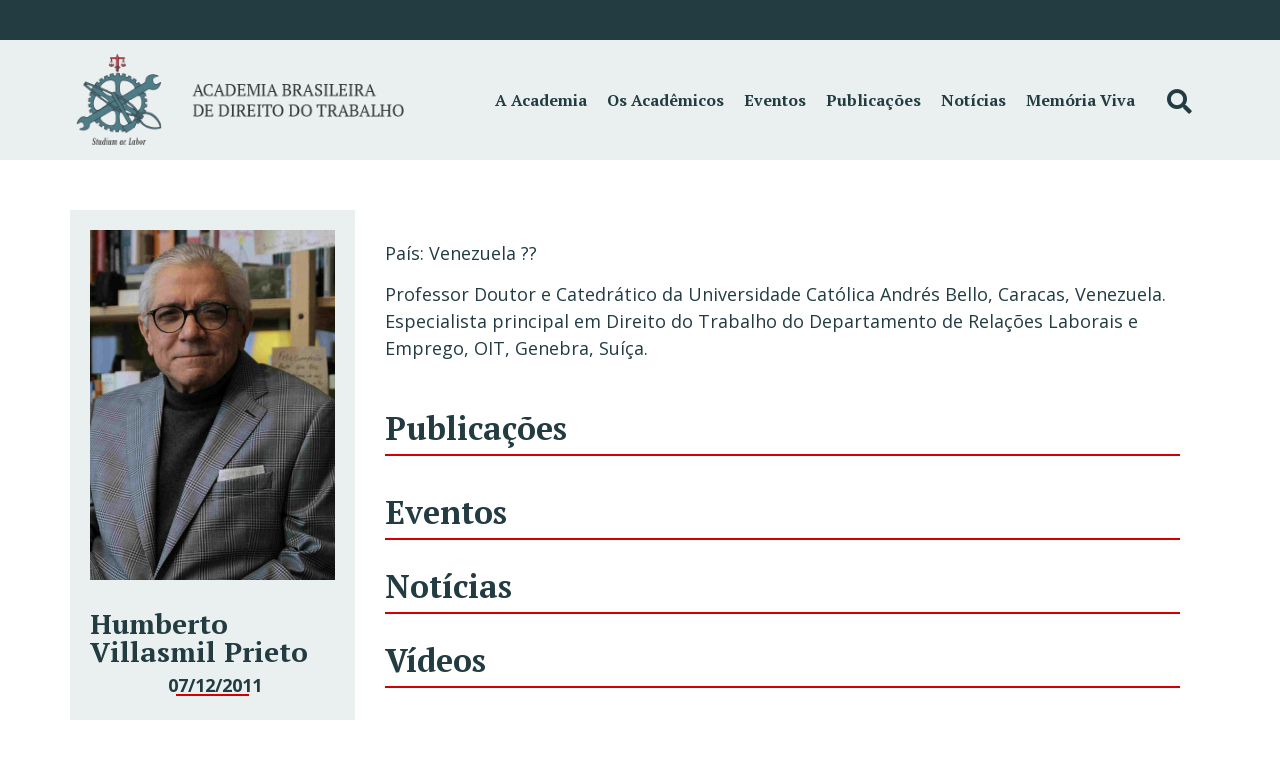

--- FILE ---
content_type: text/html; charset=UTF-8
request_url: https://andt.org.br/academicos/humberto-villasmil-prieto/
body_size: 107555
content:
<!doctype html>
<html lang="pt-BR">
<head>
	<meta charset="UTF-8">
		<meta name="viewport" content="width=device-width, initial-scale=1">
	<link rel="profile" href="https://gmpg.org/xfn/11">
	<meta name='robots' content='index, follow, max-image-preview:large, max-snippet:-1, max-video-preview:-1' />

	<!-- This site is optimized with the Yoast SEO plugin v19.4 - https://yoast.com/wordpress/plugins/seo/ -->
	<title>Humberto Villasmil Prieto &bull; Academia Brasileira de Direito do Trabalho</title>
	<link rel="canonical" href="https://andt.org.br/academicos/humberto-villasmil-prieto/" />
	<meta property="og:locale" content="pt_BR" />
	<meta property="og:type" content="article" />
	<meta property="og:title" content="Humberto Villasmil Prieto &bull; Academia Brasileira de Direito do Trabalho" />
	<meta property="og:url" content="https://andt.org.br/academicos/humberto-villasmil-prieto/" />
	<meta property="og:site_name" content="Academia Brasileira de Direito do Trabalho" />
	<meta property="article:publisher" content="https://www.facebook.com/AcademiaBrasileiraDireitoTrabalho" />
	<meta property="article:modified_time" content="2022-06-15T15:39:31+00:00" />
	<meta name="twitter:card" content="summary_large_image" />
	<meta name="twitter:site" content="@andt_brasil" />
	<script type="application/ld+json" class="yoast-schema-graph">{"@context":"https://schema.org","@graph":[{"@type":"Organization","@id":"https://andt.org.br/#organization","name":"Academia Brasileira de Direito do Trabalho","url":"https://andt.org.br/","sameAs":["https://instagram.com/abdtbrasil","https://www.youtube.com/channel/UCLjxsL-BWmy-oUYGofIhDyw","https://www.facebook.com/AcademiaBrasileiraDireitoTrabalho","https://twitter.com/andt_brasil"],"logo":{"@type":"ImageObject","inLanguage":"pt-BR","@id":"https://andt.org.br/#/schema/logo/image/","url":"https://andt.org.br/wp-content/uploads/2021/04/logo_ABDT_horizontal.png","contentUrl":"https://andt.org.br/wp-content/uploads/2021/04/logo_ABDT_horizontal.png","width":768,"height":228,"caption":"Academia Brasileira de Direito do Trabalho"},"image":{"@id":"https://andt.org.br/#/schema/logo/image/"}},{"@type":"WebSite","@id":"https://andt.org.br/#website","url":"https://andt.org.br/","name":"Academia Brasileira de Direito do Trabalho","description":"Studium ac Labor","publisher":{"@id":"https://andt.org.br/#organization"},"potentialAction":[{"@type":"SearchAction","target":{"@type":"EntryPoint","urlTemplate":"https://andt.org.br/?s={search_term_string}"},"query-input":"required name=search_term_string"}],"inLanguage":"pt-BR"},{"@type":"WebPage","@id":"https://andt.org.br/academicos/humberto-villasmil-prieto/","url":"https://andt.org.br/academicos/humberto-villasmil-prieto/","name":"Humberto Villasmil Prieto &bull; Academia Brasileira de Direito do Trabalho","isPartOf":{"@id":"https://andt.org.br/#website"},"datePublished":"2021-04-26T20:43:56+00:00","dateModified":"2022-06-15T15:39:31+00:00","breadcrumb":{"@id":"https://andt.org.br/academicos/humberto-villasmil-prieto/#breadcrumb"},"inLanguage":"pt-BR","potentialAction":[{"@type":"ReadAction","target":["https://andt.org.br/academicos/humberto-villasmil-prieto/"]}]},{"@type":"BreadcrumbList","@id":"https://andt.org.br/academicos/humberto-villasmil-prieto/#breadcrumb","itemListElement":[{"@type":"ListItem","position":1,"name":"Início","item":"https://andt.org.br/"},{"@type":"ListItem","position":2,"name":"Humberto Villasmil Prieto"}]}]}</script>
	<!-- / Yoast SEO plugin. -->


<link rel='dns-prefetch' href='//s.w.org' />
<link rel="alternate" type="application/rss+xml" title="Feed para Academia Brasileira de Direito do Trabalho &raquo;" href="https://andt.org.br/feed/" />
<link rel="alternate" type="application/rss+xml" title="Feed de comentários para Academia Brasileira de Direito do Trabalho &raquo;" href="https://andt.org.br/comments/feed/" />
		<!-- This site uses the Google Analytics by MonsterInsights plugin v8.7.0 - Using Analytics tracking - https://www.monsterinsights.com/ -->
							<script src="//www.googletagmanager.com/gtag/js?id=UA-206084357-1"  data-cfasync="false" data-wpfc-render="false" async></script>
			<script data-cfasync="false" data-wpfc-render="false">
				var mi_version = '8.7.0';
				var mi_track_user = true;
				var mi_no_track_reason = '';
				
								var disableStrs = [
															'ga-disable-UA-206084357-1',
									];

				/* Function to detect opted out users */
				function __gtagTrackerIsOptedOut() {
					for ( var index = 0; index < disableStrs.length; index++ ) {
						if ( document.cookie.indexOf( disableStrs[ index ] + '=true' ) > -1 ) {
							return true;
						}
					}

					return false;
				}

				/* Disable tracking if the opt-out cookie exists. */
				if ( __gtagTrackerIsOptedOut() ) {
					for ( var index = 0; index < disableStrs.length; index++ ) {
						window[ disableStrs[ index ] ] = true;
					}
				}

				/* Opt-out function */
				function __gtagTrackerOptout() {
					for ( var index = 0; index < disableStrs.length; index++ ) {
						document.cookie = disableStrs[ index ] + '=true; expires=Thu, 31 Dec 2099 23:59:59 UTC; path=/';
						window[ disableStrs[ index ] ] = true;
					}
				}

				if ( 'undefined' === typeof gaOptout ) {
					function gaOptout() {
						__gtagTrackerOptout();
					}
				}
								window.dataLayer = window.dataLayer || [];

				window.MonsterInsightsDualTracker = {
					helpers: {},
					trackers: {},
				};
				if ( mi_track_user ) {
					function __gtagDataLayer() {
						dataLayer.push( arguments );
					}

					function __gtagTracker( type, name, parameters ) {
						if (!parameters) {
							parameters = {};
						}

						if (parameters.send_to) {
							__gtagDataLayer.apply( null, arguments );
							return;
						}

						if ( type === 'event' ) {
							
															parameters.send_to = monsterinsights_frontend.ua;
								__gtagDataLayer( type, name, parameters );
													} else {
							__gtagDataLayer.apply( null, arguments );
						}
					}
					__gtagTracker( 'js', new Date() );
					__gtagTracker( 'set', {
						'developer_id.dZGIzZG' : true,
											} );
															__gtagTracker( 'config', 'UA-206084357-1', {"forceSSL":"true","link_attribution":"true"} );
										window.gtag = __gtagTracker;											(function () {
							/* https://developers.google.com/analytics/devguides/collection/analyticsjs/ */
							/* ga and __gaTracker compatibility shim. */
							var noopfn = function () {
								return null;
							};
							var newtracker = function () {
								return new Tracker();
							};
							var Tracker = function () {
								return null;
							};
							var p = Tracker.prototype;
							p.get = noopfn;
							p.set = noopfn;
							p.send = function (){
								var args = Array.prototype.slice.call(arguments);
								args.unshift( 'send' );
								__gaTracker.apply(null, args);
							};
							var __gaTracker = function () {
								var len = arguments.length;
								if ( len === 0 ) {
									return;
								}
								var f = arguments[len - 1];
								if ( typeof f !== 'object' || f === null || typeof f.hitCallback !== 'function' ) {
									if ( 'send' === arguments[0] ) {
										var hitConverted, hitObject = false, action;
										if ( 'event' === arguments[1] ) {
											if ( 'undefined' !== typeof arguments[3] ) {
												hitObject = {
													'eventAction': arguments[3],
													'eventCategory': arguments[2],
													'eventLabel': arguments[4],
													'value': arguments[5] ? arguments[5] : 1,
												}
											}
										}
										if ( 'pageview' === arguments[1] ) {
											if ( 'undefined' !== typeof arguments[2] ) {
												hitObject = {
													'eventAction': 'page_view',
													'page_path' : arguments[2],
												}
											}
										}
										if ( typeof arguments[2] === 'object' ) {
											hitObject = arguments[2];
										}
										if ( typeof arguments[5] === 'object' ) {
											Object.assign( hitObject, arguments[5] );
										}
										if ( 'undefined' !== typeof arguments[1].hitType ) {
											hitObject = arguments[1];
											if ( 'pageview' === hitObject.hitType ) {
												hitObject.eventAction = 'page_view';
											}
										}
										if ( hitObject ) {
											action = 'timing' === arguments[1].hitType ? 'timing_complete' : hitObject.eventAction;
											hitConverted = mapArgs( hitObject );
											__gtagTracker( 'event', action, hitConverted );
										}
									}
									return;
								}

								function mapArgs( args ) {
									var arg, hit = {};
									var gaMap = {
										'eventCategory': 'event_category',
										'eventAction': 'event_action',
										'eventLabel': 'event_label',
										'eventValue': 'event_value',
										'nonInteraction': 'non_interaction',
										'timingCategory': 'event_category',
										'timingVar': 'name',
										'timingValue': 'value',
										'timingLabel': 'event_label',
										'page' : 'page_path',
										'location' : 'page_location',
										'title' : 'page_title',
									};
									for ( arg in args ) {
																				if ( ! ( ! args.hasOwnProperty(arg) || ! gaMap.hasOwnProperty(arg) ) ) {
											hit[gaMap[arg]] = args[arg];
										} else {
											hit[arg] = args[arg];
										}
									}
									return hit;
								}

								try {
									f.hitCallback();
								} catch ( ex ) {
								}
							};
							__gaTracker.create = newtracker;
							__gaTracker.getByName = newtracker;
							__gaTracker.getAll = function () {
								return [];
							};
							__gaTracker.remove = noopfn;
							__gaTracker.loaded = true;
							window['__gaTracker'] = __gaTracker;
						})();
									} else {
										console.log( "" );
					( function () {
							function __gtagTracker() {
								return null;
							}
							window['__gtagTracker'] = __gtagTracker;
							window['gtag'] = __gtagTracker;
					} )();
									}
			</script>
				<!-- / Google Analytics by MonsterInsights -->
		<script>
window._wpemojiSettings = {"baseUrl":"https:\/\/s.w.org\/images\/core\/emoji\/14.0.0\/72x72\/","ext":".png","svgUrl":"https:\/\/s.w.org\/images\/core\/emoji\/14.0.0\/svg\/","svgExt":".svg","source":{"concatemoji":"https:\/\/andt.org.br\/wp-includes\/js\/wp-emoji-release.min.js?ver=6.0.1"}};
/*! This file is auto-generated */
!function(e,a,t){var n,r,o,i=a.createElement("canvas"),p=i.getContext&&i.getContext("2d");function s(e,t){var a=String.fromCharCode,e=(p.clearRect(0,0,i.width,i.height),p.fillText(a.apply(this,e),0,0),i.toDataURL());return p.clearRect(0,0,i.width,i.height),p.fillText(a.apply(this,t),0,0),e===i.toDataURL()}function c(e){var t=a.createElement("script");t.src=e,t.defer=t.type="text/javascript",a.getElementsByTagName("head")[0].appendChild(t)}for(o=Array("flag","emoji"),t.supports={everything:!0,everythingExceptFlag:!0},r=0;r<o.length;r++)t.supports[o[r]]=function(e){if(!p||!p.fillText)return!1;switch(p.textBaseline="top",p.font="600 32px Arial",e){case"flag":return s([127987,65039,8205,9895,65039],[127987,65039,8203,9895,65039])?!1:!s([55356,56826,55356,56819],[55356,56826,8203,55356,56819])&&!s([55356,57332,56128,56423,56128,56418,56128,56421,56128,56430,56128,56423,56128,56447],[55356,57332,8203,56128,56423,8203,56128,56418,8203,56128,56421,8203,56128,56430,8203,56128,56423,8203,56128,56447]);case"emoji":return!s([129777,127995,8205,129778,127999],[129777,127995,8203,129778,127999])}return!1}(o[r]),t.supports.everything=t.supports.everything&&t.supports[o[r]],"flag"!==o[r]&&(t.supports.everythingExceptFlag=t.supports.everythingExceptFlag&&t.supports[o[r]]);t.supports.everythingExceptFlag=t.supports.everythingExceptFlag&&!t.supports.flag,t.DOMReady=!1,t.readyCallback=function(){t.DOMReady=!0},t.supports.everything||(n=function(){t.readyCallback()},a.addEventListener?(a.addEventListener("DOMContentLoaded",n,!1),e.addEventListener("load",n,!1)):(e.attachEvent("onload",n),a.attachEvent("onreadystatechange",function(){"complete"===a.readyState&&t.readyCallback()})),(e=t.source||{}).concatemoji?c(e.concatemoji):e.wpemoji&&e.twemoji&&(c(e.twemoji),c(e.wpemoji)))}(window,document,window._wpemojiSettings);
</script>
<style>
img.wp-smiley,
img.emoji {
	display: inline !important;
	border: none !important;
	box-shadow: none !important;
	height: 1em !important;
	width: 1em !important;
	margin: 0 0.07em !important;
	vertical-align: -0.1em !important;
	background: none !important;
	padding: 0 !important;
}
</style>
	<link rel='stylesheet' id='wp-block-library-css'  href='https://andt.org.br/wp-includes/css/dist/block-library/style.min.css?ver=6.0.1' media='all' />
<link rel='stylesheet' id='jet-engine-frontend-css'  href='https://andt.org.br/wp-content/plugins/jet-engine/assets/css/frontend.css?ver=2.7.8' media='all' />
<style id='global-styles-inline-css'>
body{--wp--preset--color--black: #000000;--wp--preset--color--cyan-bluish-gray: #abb8c3;--wp--preset--color--white: #ffffff;--wp--preset--color--pale-pink: #f78da7;--wp--preset--color--vivid-red: #cf2e2e;--wp--preset--color--luminous-vivid-orange: #ff6900;--wp--preset--color--luminous-vivid-amber: #fcb900;--wp--preset--color--light-green-cyan: #7bdcb5;--wp--preset--color--vivid-green-cyan: #00d084;--wp--preset--color--pale-cyan-blue: #8ed1fc;--wp--preset--color--vivid-cyan-blue: #0693e3;--wp--preset--color--vivid-purple: #9b51e0;--wp--preset--gradient--vivid-cyan-blue-to-vivid-purple: linear-gradient(135deg,rgba(6,147,227,1) 0%,rgb(155,81,224) 100%);--wp--preset--gradient--light-green-cyan-to-vivid-green-cyan: linear-gradient(135deg,rgb(122,220,180) 0%,rgb(0,208,130) 100%);--wp--preset--gradient--luminous-vivid-amber-to-luminous-vivid-orange: linear-gradient(135deg,rgba(252,185,0,1) 0%,rgba(255,105,0,1) 100%);--wp--preset--gradient--luminous-vivid-orange-to-vivid-red: linear-gradient(135deg,rgba(255,105,0,1) 0%,rgb(207,46,46) 100%);--wp--preset--gradient--very-light-gray-to-cyan-bluish-gray: linear-gradient(135deg,rgb(238,238,238) 0%,rgb(169,184,195) 100%);--wp--preset--gradient--cool-to-warm-spectrum: linear-gradient(135deg,rgb(74,234,220) 0%,rgb(151,120,209) 20%,rgb(207,42,186) 40%,rgb(238,44,130) 60%,rgb(251,105,98) 80%,rgb(254,248,76) 100%);--wp--preset--gradient--blush-light-purple: linear-gradient(135deg,rgb(255,206,236) 0%,rgb(152,150,240) 100%);--wp--preset--gradient--blush-bordeaux: linear-gradient(135deg,rgb(254,205,165) 0%,rgb(254,45,45) 50%,rgb(107,0,62) 100%);--wp--preset--gradient--luminous-dusk: linear-gradient(135deg,rgb(255,203,112) 0%,rgb(199,81,192) 50%,rgb(65,88,208) 100%);--wp--preset--gradient--pale-ocean: linear-gradient(135deg,rgb(255,245,203) 0%,rgb(182,227,212) 50%,rgb(51,167,181) 100%);--wp--preset--gradient--electric-grass: linear-gradient(135deg,rgb(202,248,128) 0%,rgb(113,206,126) 100%);--wp--preset--gradient--midnight: linear-gradient(135deg,rgb(2,3,129) 0%,rgb(40,116,252) 100%);--wp--preset--duotone--dark-grayscale: url('#wp-duotone-dark-grayscale');--wp--preset--duotone--grayscale: url('#wp-duotone-grayscale');--wp--preset--duotone--purple-yellow: url('#wp-duotone-purple-yellow');--wp--preset--duotone--blue-red: url('#wp-duotone-blue-red');--wp--preset--duotone--midnight: url('#wp-duotone-midnight');--wp--preset--duotone--magenta-yellow: url('#wp-duotone-magenta-yellow');--wp--preset--duotone--purple-green: url('#wp-duotone-purple-green');--wp--preset--duotone--blue-orange: url('#wp-duotone-blue-orange');--wp--preset--font-size--small: 13px;--wp--preset--font-size--medium: 20px;--wp--preset--font-size--large: 36px;--wp--preset--font-size--x-large: 42px;}.has-black-color{color: var(--wp--preset--color--black) !important;}.has-cyan-bluish-gray-color{color: var(--wp--preset--color--cyan-bluish-gray) !important;}.has-white-color{color: var(--wp--preset--color--white) !important;}.has-pale-pink-color{color: var(--wp--preset--color--pale-pink) !important;}.has-vivid-red-color{color: var(--wp--preset--color--vivid-red) !important;}.has-luminous-vivid-orange-color{color: var(--wp--preset--color--luminous-vivid-orange) !important;}.has-luminous-vivid-amber-color{color: var(--wp--preset--color--luminous-vivid-amber) !important;}.has-light-green-cyan-color{color: var(--wp--preset--color--light-green-cyan) !important;}.has-vivid-green-cyan-color{color: var(--wp--preset--color--vivid-green-cyan) !important;}.has-pale-cyan-blue-color{color: var(--wp--preset--color--pale-cyan-blue) !important;}.has-vivid-cyan-blue-color{color: var(--wp--preset--color--vivid-cyan-blue) !important;}.has-vivid-purple-color{color: var(--wp--preset--color--vivid-purple) !important;}.has-black-background-color{background-color: var(--wp--preset--color--black) !important;}.has-cyan-bluish-gray-background-color{background-color: var(--wp--preset--color--cyan-bluish-gray) !important;}.has-white-background-color{background-color: var(--wp--preset--color--white) !important;}.has-pale-pink-background-color{background-color: var(--wp--preset--color--pale-pink) !important;}.has-vivid-red-background-color{background-color: var(--wp--preset--color--vivid-red) !important;}.has-luminous-vivid-orange-background-color{background-color: var(--wp--preset--color--luminous-vivid-orange) !important;}.has-luminous-vivid-amber-background-color{background-color: var(--wp--preset--color--luminous-vivid-amber) !important;}.has-light-green-cyan-background-color{background-color: var(--wp--preset--color--light-green-cyan) !important;}.has-vivid-green-cyan-background-color{background-color: var(--wp--preset--color--vivid-green-cyan) !important;}.has-pale-cyan-blue-background-color{background-color: var(--wp--preset--color--pale-cyan-blue) !important;}.has-vivid-cyan-blue-background-color{background-color: var(--wp--preset--color--vivid-cyan-blue) !important;}.has-vivid-purple-background-color{background-color: var(--wp--preset--color--vivid-purple) !important;}.has-black-border-color{border-color: var(--wp--preset--color--black) !important;}.has-cyan-bluish-gray-border-color{border-color: var(--wp--preset--color--cyan-bluish-gray) !important;}.has-white-border-color{border-color: var(--wp--preset--color--white) !important;}.has-pale-pink-border-color{border-color: var(--wp--preset--color--pale-pink) !important;}.has-vivid-red-border-color{border-color: var(--wp--preset--color--vivid-red) !important;}.has-luminous-vivid-orange-border-color{border-color: var(--wp--preset--color--luminous-vivid-orange) !important;}.has-luminous-vivid-amber-border-color{border-color: var(--wp--preset--color--luminous-vivid-amber) !important;}.has-light-green-cyan-border-color{border-color: var(--wp--preset--color--light-green-cyan) !important;}.has-vivid-green-cyan-border-color{border-color: var(--wp--preset--color--vivid-green-cyan) !important;}.has-pale-cyan-blue-border-color{border-color: var(--wp--preset--color--pale-cyan-blue) !important;}.has-vivid-cyan-blue-border-color{border-color: var(--wp--preset--color--vivid-cyan-blue) !important;}.has-vivid-purple-border-color{border-color: var(--wp--preset--color--vivid-purple) !important;}.has-vivid-cyan-blue-to-vivid-purple-gradient-background{background: var(--wp--preset--gradient--vivid-cyan-blue-to-vivid-purple) !important;}.has-light-green-cyan-to-vivid-green-cyan-gradient-background{background: var(--wp--preset--gradient--light-green-cyan-to-vivid-green-cyan) !important;}.has-luminous-vivid-amber-to-luminous-vivid-orange-gradient-background{background: var(--wp--preset--gradient--luminous-vivid-amber-to-luminous-vivid-orange) !important;}.has-luminous-vivid-orange-to-vivid-red-gradient-background{background: var(--wp--preset--gradient--luminous-vivid-orange-to-vivid-red) !important;}.has-very-light-gray-to-cyan-bluish-gray-gradient-background{background: var(--wp--preset--gradient--very-light-gray-to-cyan-bluish-gray) !important;}.has-cool-to-warm-spectrum-gradient-background{background: var(--wp--preset--gradient--cool-to-warm-spectrum) !important;}.has-blush-light-purple-gradient-background{background: var(--wp--preset--gradient--blush-light-purple) !important;}.has-blush-bordeaux-gradient-background{background: var(--wp--preset--gradient--blush-bordeaux) !important;}.has-luminous-dusk-gradient-background{background: var(--wp--preset--gradient--luminous-dusk) !important;}.has-pale-ocean-gradient-background{background: var(--wp--preset--gradient--pale-ocean) !important;}.has-electric-grass-gradient-background{background: var(--wp--preset--gradient--electric-grass) !important;}.has-midnight-gradient-background{background: var(--wp--preset--gradient--midnight) !important;}.has-small-font-size{font-size: var(--wp--preset--font-size--small) !important;}.has-medium-font-size{font-size: var(--wp--preset--font-size--medium) !important;}.has-large-font-size{font-size: var(--wp--preset--font-size--large) !important;}.has-x-large-font-size{font-size: var(--wp--preset--font-size--x-large) !important;}
</style>
<link rel='stylesheet' id='air-datepicker-css'  href='https://andt.org.br/wp-content/plugins/jet-smart-filters/assets/vendors/air-datepicker/air-datepicker.min.css?ver=2.2.3' media='all' />
<link rel='stylesheet' id='hello-elementor-theme-style-css'  href='https://andt.org.br/wp-content/themes/hello-elementor/theme.min.css?ver=2.6.1' media='all' />
<link rel='stylesheet' id='qr-com-theme-theme-css-css'  href='https://andt.org.br/wp-content/themes/qrcom-theme-hello/style.css?ver=1.0.0' media='all' />
<link rel='stylesheet' id='hello-elementor-css'  href='https://andt.org.br/wp-content/themes/hello-elementor/style.min.css?ver=2.6.1' media='all' />
<link rel='stylesheet' id='elementor-icons-css'  href='https://andt.org.br/wp-content/plugins/elementor/assets/lib/eicons/css/elementor-icons.min.css?ver=5.11.0' media='all' />
<link rel='stylesheet' id='elementor-animations-css'  href='https://andt.org.br/wp-content/plugins/elementor/assets/lib/animations/animations.min.css?ver=3.2.2' media='all' />
<link rel='stylesheet' id='elementor-frontend-css'  href='https://andt.org.br/wp-content/plugins/elementor/assets/css/frontend.min.css?ver=3.2.2' media='all' />
<link rel='stylesheet' id='elementor-post-12-css'  href='https://andt.org.br/wp-content/uploads/elementor/css/post-12.css?ver=1622600221' media='all' />
<link rel='stylesheet' id='powerpack-frontend-css'  href='https://andt.org.br/wp-content/plugins/powerpack-elements/assets/css/min/frontend.min.css?ver=2.3.4' media='all' />
<link rel='stylesheet' id='elementor-pro-css'  href='https://andt.org.br/wp-content/plugins/elementor-pro/assets/css/frontend.min.css?ver=3.2.1' media='all' />
<link rel='stylesheet' id='elementor-global-css'  href='https://andt.org.br/wp-content/uploads/elementor/css/global.css?ver=1622600221' media='all' />
<link rel='stylesheet' id='elementor-post-363-css'  href='https://andt.org.br/wp-content/uploads/elementor/css/post-363.css?ver=1622732272' media='all' />
<link rel='stylesheet' id='elementor-post-369-css'  href='https://andt.org.br/wp-content/uploads/elementor/css/post-369.css?ver=1758749994' media='all' />
<link rel='stylesheet' id='elementor-post-403-css'  href='https://andt.org.br/wp-content/uploads/elementor/css/post-403.css?ver=1656178741' media='all' />
<link rel='stylesheet' id='google-fonts-1-css'  href='https://fonts.googleapis.com/css?family=PT+Serif%3A100%2C100italic%2C200%2C200italic%2C300%2C300italic%2C400%2C400italic%2C500%2C500italic%2C600%2C600italic%2C700%2C700italic%2C800%2C800italic%2C900%2C900italic%7COpen+Sans%3A100%2C100italic%2C200%2C200italic%2C300%2C300italic%2C400%2C400italic%2C500%2C500italic%2C600%2C600italic%2C700%2C700italic%2C800%2C800italic%2C900%2C900italic%7CPT+Sans%3A100%2C100italic%2C200%2C200italic%2C300%2C300italic%2C400%2C400italic%2C500%2C500italic%2C600%2C600italic%2C700%2C700italic%2C800%2C800italic%2C900%2C900italic&#038;display=auto&#038;ver=6.0.1' media='all' />
<link rel='stylesheet' id='elementor-icons-shared-0-css'  href='https://andt.org.br/wp-content/plugins/elementor/assets/lib/font-awesome/css/fontawesome.min.css?ver=5.15.1' media='all' />
<link rel='stylesheet' id='elementor-icons-fa-solid-css'  href='https://andt.org.br/wp-content/plugins/elementor/assets/lib/font-awesome/css/solid.min.css?ver=5.15.1' media='all' />
<script src='https://andt.org.br/wp-content/plugins/google-analytics-for-wordpress/assets/js/frontend-gtag.min.js?ver=8.7.0' id='monsterinsights-frontend-script-js'></script>
<script data-cfasync="false" data-wpfc-render="false" id='monsterinsights-frontend-script-js-extra'>var monsterinsights_frontend = {"js_events_tracking":"true","download_extensions":"doc,pdf,ppt,zip,xls,docx,pptx,xlsx","inbound_paths":"[{\"path\":\"\\\/go\\\/\",\"label\":\"affiliate\"},{\"path\":\"\\\/recommend\\\/\",\"label\":\"affiliate\"}]","home_url":"https:\/\/andt.org.br","hash_tracking":"false","ua":"UA-206084357-1","v4_id":""};</script>
<script id='jquery-core-js-extra'>
var pp = {"ajax_url":"https:\/\/andt.org.br\/wp-admin\/admin-ajax.php"};
</script>
<script src='https://andt.org.br/wp-includes/js/jquery/jquery.min.js?ver=3.6.0' id='jquery-core-js'></script>
<script src='https://andt.org.br/wp-includes/js/jquery/jquery-migrate.min.js?ver=3.3.2' id='jquery-migrate-js'></script>
<script src='https://andt.org.br/wp-content/plugins/jet-smart-filters/assets/vendors/air-datepicker/air-datepicker.min.js?ver=2.2.3' id='air-datepicker-js'></script>
<link rel="https://api.w.org/" href="https://andt.org.br/wp-json/" /><link rel="alternate" type="application/json" href="https://andt.org.br/wp-json/wp/v2/academicos/1024" /><link rel="EditURI" type="application/rsd+xml" title="RSD" href="https://andt.org.br/xmlrpc.php?rsd" />
<link rel="wlwmanifest" type="application/wlwmanifest+xml" href="https://andt.org.br/wp-includes/wlwmanifest.xml" /> 
<meta name="generator" content="WordPress 6.0.1" />
<link rel='shortlink' href='https://andt.org.br/?p=1024' />
<link rel="alternate" type="application/json+oembed" href="https://andt.org.br/wp-json/oembed/1.0/embed?url=https%3A%2F%2Fandt.org.br%2Facademicos%2Fhumberto-villasmil-prieto%2F" />
<link rel="alternate" type="text/xml+oembed" href="https://andt.org.br/wp-json/oembed/1.0/embed?url=https%3A%2F%2Fandt.org.br%2Facademicos%2Fhumberto-villasmil-prieto%2F&#038;format=xml" />

		<!-- CPT UI Extended Customizer CSS -->
		<style type="text/css" id="cpt-ui-extended-css">
																										</style>
		<!-- /CPT UI Extended Customizer CSS -->

		<script src="https://ajax.googleapis.com/ajax/libs/jquery/2.1.1/jquery.min.js"></script>
<script>
var lastScrollTop = 0;
$(window).scroll(function(event){
   var st = $(this).scrollTop();
   if (st > lastScrollTop || st === 0){
      $('.elementor-sticky--effects').slideUp("fast");
   } else {
      $('.elementor-sticky--effects').slideDown("fast");
   }
   lastScrollTop = st;
});
</script>
    </head>
<body data-rsssl=1 class="academicos-template-default single single-academicos postid-1024 wp-custom-logo elementor-default elementor-kit-12 elementor-page-403">

<svg xmlns="http://www.w3.org/2000/svg" viewBox="0 0 0 0" width="0" height="0" focusable="false" role="none" style="visibility: hidden; position: absolute; left: -9999px; overflow: hidden;" ><defs><filter id="wp-duotone-dark-grayscale"><feColorMatrix color-interpolation-filters="sRGB" type="matrix" values=" .299 .587 .114 0 0 .299 .587 .114 0 0 .299 .587 .114 0 0 .299 .587 .114 0 0 " /><feComponentTransfer color-interpolation-filters="sRGB" ><feFuncR type="table" tableValues="0 0.49803921568627" /><feFuncG type="table" tableValues="0 0.49803921568627" /><feFuncB type="table" tableValues="0 0.49803921568627" /><feFuncA type="table" tableValues="1 1" /></feComponentTransfer><feComposite in2="SourceGraphic" operator="in" /></filter></defs></svg><svg xmlns="http://www.w3.org/2000/svg" viewBox="0 0 0 0" width="0" height="0" focusable="false" role="none" style="visibility: hidden; position: absolute; left: -9999px; overflow: hidden;" ><defs><filter id="wp-duotone-grayscale"><feColorMatrix color-interpolation-filters="sRGB" type="matrix" values=" .299 .587 .114 0 0 .299 .587 .114 0 0 .299 .587 .114 0 0 .299 .587 .114 0 0 " /><feComponentTransfer color-interpolation-filters="sRGB" ><feFuncR type="table" tableValues="0 1" /><feFuncG type="table" tableValues="0 1" /><feFuncB type="table" tableValues="0 1" /><feFuncA type="table" tableValues="1 1" /></feComponentTransfer><feComposite in2="SourceGraphic" operator="in" /></filter></defs></svg><svg xmlns="http://www.w3.org/2000/svg" viewBox="0 0 0 0" width="0" height="0" focusable="false" role="none" style="visibility: hidden; position: absolute; left: -9999px; overflow: hidden;" ><defs><filter id="wp-duotone-purple-yellow"><feColorMatrix color-interpolation-filters="sRGB" type="matrix" values=" .299 .587 .114 0 0 .299 .587 .114 0 0 .299 .587 .114 0 0 .299 .587 .114 0 0 " /><feComponentTransfer color-interpolation-filters="sRGB" ><feFuncR type="table" tableValues="0.54901960784314 0.98823529411765" /><feFuncG type="table" tableValues="0 1" /><feFuncB type="table" tableValues="0.71764705882353 0.25490196078431" /><feFuncA type="table" tableValues="1 1" /></feComponentTransfer><feComposite in2="SourceGraphic" operator="in" /></filter></defs></svg><svg xmlns="http://www.w3.org/2000/svg" viewBox="0 0 0 0" width="0" height="0" focusable="false" role="none" style="visibility: hidden; position: absolute; left: -9999px; overflow: hidden;" ><defs><filter id="wp-duotone-blue-red"><feColorMatrix color-interpolation-filters="sRGB" type="matrix" values=" .299 .587 .114 0 0 .299 .587 .114 0 0 .299 .587 .114 0 0 .299 .587 .114 0 0 " /><feComponentTransfer color-interpolation-filters="sRGB" ><feFuncR type="table" tableValues="0 1" /><feFuncG type="table" tableValues="0 0.27843137254902" /><feFuncB type="table" tableValues="0.5921568627451 0.27843137254902" /><feFuncA type="table" tableValues="1 1" /></feComponentTransfer><feComposite in2="SourceGraphic" operator="in" /></filter></defs></svg><svg xmlns="http://www.w3.org/2000/svg" viewBox="0 0 0 0" width="0" height="0" focusable="false" role="none" style="visibility: hidden; position: absolute; left: -9999px; overflow: hidden;" ><defs><filter id="wp-duotone-midnight"><feColorMatrix color-interpolation-filters="sRGB" type="matrix" values=" .299 .587 .114 0 0 .299 .587 .114 0 0 .299 .587 .114 0 0 .299 .587 .114 0 0 " /><feComponentTransfer color-interpolation-filters="sRGB" ><feFuncR type="table" tableValues="0 0" /><feFuncG type="table" tableValues="0 0.64705882352941" /><feFuncB type="table" tableValues="0 1" /><feFuncA type="table" tableValues="1 1" /></feComponentTransfer><feComposite in2="SourceGraphic" operator="in" /></filter></defs></svg><svg xmlns="http://www.w3.org/2000/svg" viewBox="0 0 0 0" width="0" height="0" focusable="false" role="none" style="visibility: hidden; position: absolute; left: -9999px; overflow: hidden;" ><defs><filter id="wp-duotone-magenta-yellow"><feColorMatrix color-interpolation-filters="sRGB" type="matrix" values=" .299 .587 .114 0 0 .299 .587 .114 0 0 .299 .587 .114 0 0 .299 .587 .114 0 0 " /><feComponentTransfer color-interpolation-filters="sRGB" ><feFuncR type="table" tableValues="0.78039215686275 1" /><feFuncG type="table" tableValues="0 0.94901960784314" /><feFuncB type="table" tableValues="0.35294117647059 0.47058823529412" /><feFuncA type="table" tableValues="1 1" /></feComponentTransfer><feComposite in2="SourceGraphic" operator="in" /></filter></defs></svg><svg xmlns="http://www.w3.org/2000/svg" viewBox="0 0 0 0" width="0" height="0" focusable="false" role="none" style="visibility: hidden; position: absolute; left: -9999px; overflow: hidden;" ><defs><filter id="wp-duotone-purple-green"><feColorMatrix color-interpolation-filters="sRGB" type="matrix" values=" .299 .587 .114 0 0 .299 .587 .114 0 0 .299 .587 .114 0 0 .299 .587 .114 0 0 " /><feComponentTransfer color-interpolation-filters="sRGB" ><feFuncR type="table" tableValues="0.65098039215686 0.40392156862745" /><feFuncG type="table" tableValues="0 1" /><feFuncB type="table" tableValues="0.44705882352941 0.4" /><feFuncA type="table" tableValues="1 1" /></feComponentTransfer><feComposite in2="SourceGraphic" operator="in" /></filter></defs></svg><svg xmlns="http://www.w3.org/2000/svg" viewBox="0 0 0 0" width="0" height="0" focusable="false" role="none" style="visibility: hidden; position: absolute; left: -9999px; overflow: hidden;" ><defs><filter id="wp-duotone-blue-orange"><feColorMatrix color-interpolation-filters="sRGB" type="matrix" values=" .299 .587 .114 0 0 .299 .587 .114 0 0 .299 .587 .114 0 0 .299 .587 .114 0 0 " /><feComponentTransfer color-interpolation-filters="sRGB" ><feFuncR type="table" tableValues="0.098039215686275 1" /><feFuncG type="table" tableValues="0 0.66274509803922" /><feFuncB type="table" tableValues="0.84705882352941 0.41960784313725" /><feFuncA type="table" tableValues="1 1" /></feComponentTransfer><feComposite in2="SourceGraphic" operator="in" /></filter></defs></svg>
<a class="skip-link screen-reader-text" href="#content">
	Skip to content</a>

		<div data-elementor-type="header" data-elementor-id="363" class="elementor elementor-363 elementor-location-header" data-elementor-settings="[]">
		<div class="elementor-section-wrap">
					<section class="elementor-section elementor-top-section elementor-element elementor-element-e990123 elementor-section-height-min-height elementor-section-boxed elementor-section-height-default elementor-section-items-middle" data-id="e990123" data-element_type="section" data-settings="{&quot;background_background&quot;:&quot;classic&quot;}">
						<div class="elementor-container elementor-column-gap-no">
					<div class="elementor-column elementor-col-100 elementor-top-column elementor-element elementor-element-d5f608d" data-id="d5f608d" data-element_type="column">
			<div class="elementor-widget-wrap elementor-element-populated">
								<div class="elementor-element elementor-element-bb7c930 elementor-icon-list--layout-inline elementor-align-right elementor-hidden-desktop elementor-hidden-tablet elementor-hidden-phone elementor-list-item-link-full_width elementor-widget elementor-widget-icon-list" data-id="bb7c930" data-element_type="widget" data-widget_type="icon-list.default">
				<div class="elementor-widget-container">
					<ul class="elementor-icon-list-items elementor-inline-items">
							<li class="elementor-icon-list-item elementor-inline-item">
											<span class="elementor-icon-list-icon">
							<svg xmlns="http://www.w3.org/2000/svg" width="26" height="25" viewBox="0 0 26 25" fill="none"><path d="M12.75 25C19.6536 25 25.25 19.4036 25.25 12.5C25.25 5.59644 19.6536 0 12.75 0C5.84644 0 0.25 5.59644 0.25 12.5C0.25 19.4036 5.84644 25 12.75 25Z" fill="#6DA544"></path><path d="M12.7499 4.89111L23.076 12.4998L12.7499 20.1085L2.42383 12.4998L12.7499 4.89111Z" fill="#FFDA44"></path><path d="M12.7501 16.8479C15.1514 16.8479 17.0979 14.9014 17.0979 12.5001C17.0979 10.0989 15.1514 8.15234 12.7501 8.15234C10.3489 8.15234 8.40234 10.0989 8.40234 12.5001C8.40234 14.9014 10.3489 16.8479 12.7501 16.8479Z" fill="#F0F0F0"></path><path d="M10.5768 12.2285C9.82075 12.2285 9.09111 12.3435 8.4043 12.5569C8.43472 14.9319 10.3685 16.8481 12.7507 16.8481C14.2238 16.8481 15.5248 16.1148 16.3112 14.9942C14.9657 13.3098 12.8953 12.2285 10.5768 12.2285Z" fill="#0052B4"></path><path d="M17.0184 13.3332C17.0708 13.0634 17.0991 12.7852 17.0991 12.5001C17.0991 10.0989 15.1525 8.15234 12.7513 8.15234C10.9596 8.15234 9.42148 9.23638 8.75586 10.7841C9.34424 10.6622 9.95342 10.598 10.5774 10.598C13.1026 10.5979 15.3871 11.6477 17.0184 13.3332Z" fill="#0052B4"></path></svg>						</span>
										<span class="elementor-icon-list-text"></span>
									</li>
								<li class="elementor-icon-list-item elementor-inline-item">
											<span class="elementor-icon-list-icon">
							<svg xmlns="http://www.w3.org/2000/svg" width="26" height="25" viewBox="0 0 26 25" fill="none"><path d="M0.513672 12.5002C0.513672 14.0292 0.788721 15.4939 1.29116 16.848L13.0137 17.935L24.7362 16.848C25.2386 15.4939 25.5137 14.0292 25.5137 12.5002C25.5137 10.9712 25.2386 9.50654 24.7362 8.15239L13.0137 7.06543L1.29116 8.15239C0.788721 9.50654 0.513672 10.9712 0.513672 12.5002Z" fill="#FFDA44"></path><path d="M24.7341 8.1522C22.9679 3.39224 18.3861 0 13.0116 0C7.63701 0 3.05522 3.39224 1.28906 8.1522H24.7341Z" fill="#D80027"></path><path d="M1.28906 16.8477C3.05522 21.6076 7.63701 24.9998 13.0116 24.9998C18.3861 24.9998 22.9679 21.6076 24.7341 16.8477H1.28906Z" fill="#D80027"></path></svg>						</span>
										<span class="elementor-icon-list-text"></span>
									</li>
								<li class="elementor-icon-list-item elementor-inline-item">
											<span class="elementor-icon-list-icon">
							<svg xmlns="http://www.w3.org/2000/svg" width="26" height="25" viewBox="0 0 26 25" fill="none"><path d="M12.75 25C19.6536 25 25.25 19.4036 25.25 12.5C25.25 5.59644 19.6536 0 12.75 0C5.84644 0 0.25 5.59644 0.25 12.5C0.25 19.4036 5.84644 25 12.75 25Z" fill="#F0F0F0"></path><path d="M12.209 12.4997H25.2524C25.2524 11.3714 25.102 10.2785 24.8218 9.23877H12.209V12.4997Z" fill="#D80027"></path><path d="M12.209 5.97817H23.4178C22.6526 4.72954 21.6742 3.62588 20.5335 2.71729H12.209V5.97817Z" fill="#D80027"></path><path d="M12.7537 25.0001C15.6956 25.0001 18.3995 23.9833 20.5348 22.2827H4.97266C7.10791 23.9833 9.81186 25.0001 12.7537 25.0001Z" fill="#D80027"></path><path d="M2.08765 19.0216H23.4183C24.0326 18.0192 24.509 16.9235 24.8224 15.7607H0.683594C0.996924 16.9235 1.47334 18.0192 2.08765 19.0216Z" fill="#D80027"></path><path d="M6.04023 1.95205H7.17934L6.11977 2.72183L6.52451 3.96738L5.46499 3.19761L4.40547 3.96738L4.75508 2.89136C3.82217 3.66846 3.00449 4.57891 2.33066 5.59336H2.69565L2.02119 6.08335C1.91611 6.25864 1.81533 6.43672 1.71875 6.61743L2.04082 7.60869L1.43994 7.17212C1.29058 7.48857 1.15395 7.81216 1.03115 8.14248L1.38599 9.23467H2.69565L1.63608 10.0044L2.04082 11.25L0.981299 10.4802L0.346631 10.9414C0.283105 11.452 0.25 11.9721 0.25 12.5H12.75C12.75 5.59648 12.75 4.78262 12.75 0C10.2807 0 7.97876 0.716308 6.04023 1.95205ZM6.52451 11.25L5.46499 10.4802L4.40547 11.25L4.8102 10.0044L3.75063 9.23467H5.0603L5.46499 7.98911L5.86968 9.23467H7.17934L6.11977 10.0044L6.52451 11.25ZM6.11977 6.36313L6.52451 7.60869L5.46499 6.83891L4.40547 7.60869L4.8102 6.36313L3.75063 5.59336H5.0603L5.46499 4.3478L5.86968 5.59336H7.17934L6.11977 6.36313ZM11.0082 11.25L9.94868 10.4802L8.88916 11.25L9.29389 10.0044L8.23432 9.23467H9.54399L9.94868 7.98911L10.3534 9.23467H11.663L10.6035 10.0044L11.0082 11.25ZM10.6035 6.36313L11.0082 7.60869L9.94868 6.83891L8.88916 7.60869L9.29389 6.36313L8.23432 5.59336H9.54399L9.94868 4.3478L10.3534 5.59336H11.663L10.6035 6.36313ZM10.6035 2.72183L11.0082 3.96738L9.94868 3.19761L8.88916 3.96738L9.29389 2.72183L8.23432 1.95205H9.54399L9.94868 0.706494L10.3534 1.95205H11.663L10.6035 2.72183Z" fill="#0052B4"></path></svg>						</span>
										<span class="elementor-icon-list-text"></span>
									</li>
						</ul>
				</div>
				</div>
					</div>
		</div>
							</div>
		</section>
				<section class="elementor-section elementor-top-section elementor-element elementor-element-eeb1318 elementor-section-height-min-height elementor-section-boxed elementor-section-height-default elementor-section-items-middle" data-id="eeb1318" data-element_type="section" data-settings="{&quot;background_background&quot;:&quot;classic&quot;,&quot;animation_mobile&quot;:&quot;none&quot;,&quot;sticky&quot;:&quot;top&quot;,&quot;sticky_on&quot;:[&quot;mobile&quot;],&quot;sticky_offset&quot;:0,&quot;sticky_effects_offset&quot;:0}">
						<div class="elementor-container elementor-column-gap-no">
					<div class="elementor-column elementor-col-100 elementor-top-column elementor-element elementor-element-8ee1939" data-id="8ee1939" data-element_type="column">
			<div class="elementor-widget-wrap elementor-element-populated">
								<section class="elementor-section elementor-inner-section elementor-element elementor-element-5f3a787 elementor-section-content-middle elementor-section-boxed elementor-section-height-default elementor-section-height-default" data-id="5f3a787" data-element_type="section">
						<div class="elementor-container elementor-column-gap-default">
					<div class="elementor-column elementor-col-33 elementor-inner-column elementor-element elementor-element-68f8e77" data-id="68f8e77" data-element_type="column">
			<div class="elementor-widget-wrap elementor-element-populated">
								<div class="elementor-element elementor-element-c59aabe elementor-widget elementor-widget-image" data-id="c59aabe" data-element_type="widget" data-widget_type="image.default">
				<div class="elementor-widget-container">
																<a href="https://andt.org.br/">
							<img width="768" height="228" src="https://andt.org.br/wp-content/uploads/2021/04/logo_ABDT_horizontal.png" class="attachment-large size-large" alt="" loading="lazy" srcset="https://andt.org.br/wp-content/uploads/2021/04/logo_ABDT_horizontal.png 768w, https://andt.org.br/wp-content/uploads/2021/04/logo_ABDT_horizontal-300x89.png 300w" sizes="(max-width: 768px) 100vw, 768px" />								</a>
															</div>
				</div>
					</div>
		</div>
				<div class="elementor-column elementor-col-33 elementor-inner-column elementor-element elementor-element-776ec1b" data-id="776ec1b" data-element_type="column">
			<div class="elementor-widget-wrap elementor-element-populated">
								<div class="elementor-element elementor-element-8795d26 elementor-nav-menu__align-right elementor-nav-menu--indicator-none elementor-nav-menu--stretch elementor-hidden-phone elementor-nav-menu--dropdown-tablet elementor-nav-menu__text-align-aside elementor-nav-menu--toggle elementor-nav-menu--burger elementor-widget elementor-widget-nav-menu" data-id="8795d26" data-element_type="widget" data-settings="{&quot;full_width&quot;:&quot;stretch&quot;,&quot;layout&quot;:&quot;horizontal&quot;,&quot;toggle&quot;:&quot;burger&quot;}" data-widget_type="nav-menu.default">
				<div class="elementor-widget-container">
						<nav role="navigation" class="elementor-nav-menu--main elementor-nav-menu__container elementor-nav-menu--layout-horizontal e--pointer-underline e--animation-fade"><ul id="menu-1-8795d26" class="elementor-nav-menu"><li class="menu-item menu-item-type-post_type menu-item-object-page menu-item-has-children menu-item-5516"><a href="https://andt.org.br/a-academia/" class="elementor-item">A Academia</a>
<ul class="sub-menu elementor-nav-menu--dropdown">
	<li class="menu-item menu-item-type-post_type menu-item-object-page menu-item-5517"><a href="https://andt.org.br/a-academia/" class="elementor-sub-item">A Diretoria</a></li>
	<li class="menu-item menu-item-type-post_type menu-item-object-page menu-item-3791"><a href="https://andt.org.br/a-academia/estatuto/" class="elementor-sub-item">Estatuto</a></li>
	<li class="menu-item menu-item-type-post_type menu-item-object-page menu-item-104"><a href="https://andt.org.br/a-academia/atos-da-presidencia/" class="elementor-sub-item">Atos da Presidência</a></li>
</ul>
</li>
<li class="menu-item menu-item-type-post_type menu-item-object-page menu-item-110"><a href="https://andt.org.br/os-academicos/" class="elementor-item">Os Acadêmicos</a></li>
<li class="menu-item menu-item-type-post_type menu-item-object-page menu-item-4844"><a href="https://andt.org.br/eventos-02/proximos/" class="elementor-item">Eventos</a></li>
<li class="menu-item menu-item-type-post_type menu-item-object-page menu-item-111"><a href="https://andt.org.br/publicacoes-02/" class="elementor-item">Publicações</a></li>
<li class="menu-item menu-item-type-post_type menu-item-object-page menu-item-109"><a href="https://andt.org.br/noticias/" class="elementor-item">Notícias</a></li>
<li class="menu-item menu-item-type-post_type menu-item-object-page menu-item-108"><a href="https://andt.org.br/memoria-viva/" class="elementor-item">Memória Viva</a></li>
</ul></nav>
					<div class="elementor-menu-toggle" role="button" tabindex="0" aria-label="Menu Toggle" aria-expanded="false">
			<i class="eicon-menu-bar" aria-hidden="true"></i>
			<span class="elementor-screen-only">Menu</span>
		</div>
			<nav class="elementor-nav-menu--dropdown elementor-nav-menu__container" role="navigation" aria-hidden="true"><ul id="menu-2-8795d26" class="elementor-nav-menu"><li class="menu-item menu-item-type-post_type menu-item-object-page menu-item-has-children menu-item-5516"><a href="https://andt.org.br/a-academia/" class="elementor-item">A Academia</a>
<ul class="sub-menu elementor-nav-menu--dropdown">
	<li class="menu-item menu-item-type-post_type menu-item-object-page menu-item-5517"><a href="https://andt.org.br/a-academia/" class="elementor-sub-item">A Diretoria</a></li>
	<li class="menu-item menu-item-type-post_type menu-item-object-page menu-item-3791"><a href="https://andt.org.br/a-academia/estatuto/" class="elementor-sub-item">Estatuto</a></li>
	<li class="menu-item menu-item-type-post_type menu-item-object-page menu-item-104"><a href="https://andt.org.br/a-academia/atos-da-presidencia/" class="elementor-sub-item">Atos da Presidência</a></li>
</ul>
</li>
<li class="menu-item menu-item-type-post_type menu-item-object-page menu-item-110"><a href="https://andt.org.br/os-academicos/" class="elementor-item">Os Acadêmicos</a></li>
<li class="menu-item menu-item-type-post_type menu-item-object-page menu-item-4844"><a href="https://andt.org.br/eventos-02/proximos/" class="elementor-item">Eventos</a></li>
<li class="menu-item menu-item-type-post_type menu-item-object-page menu-item-111"><a href="https://andt.org.br/publicacoes-02/" class="elementor-item">Publicações</a></li>
<li class="menu-item menu-item-type-post_type menu-item-object-page menu-item-109"><a href="https://andt.org.br/noticias/" class="elementor-item">Notícias</a></li>
<li class="menu-item menu-item-type-post_type menu-item-object-page menu-item-108"><a href="https://andt.org.br/memoria-viva/" class="elementor-item">Memória Viva</a></li>
</ul></nav>
				</div>
				</div>
				<div class="elementor-element elementor-element-5082c69 elementor-nav-menu__align-right elementor-nav-menu--indicator-plus elementor-nav-menu--stretch elementor-hidden-desktop elementor-hidden-tablet elementor-nav-menu--dropdown-tablet elementor-nav-menu__text-align-aside elementor-nav-menu--toggle elementor-nav-menu--burger elementor-widget elementor-widget-nav-menu" data-id="5082c69" data-element_type="widget" id="menu-mobile" data-settings="{&quot;full_width&quot;:&quot;stretch&quot;,&quot;layout&quot;:&quot;horizontal&quot;,&quot;toggle&quot;:&quot;burger&quot;}" data-widget_type="nav-menu.default">
				<div class="elementor-widget-container">
						<nav role="navigation" class="elementor-nav-menu--main elementor-nav-menu__container elementor-nav-menu--layout-horizontal e--pointer-underline e--animation-fade"><ul id="menu-1-5082c69" class="elementor-nav-menu"><li class="menu-item menu-item-type-post_type menu-item-object-page menu-item-has-children menu-item-5516"><a href="https://andt.org.br/a-academia/" class="elementor-item">A Academia</a>
<ul class="sub-menu elementor-nav-menu--dropdown">
	<li class="menu-item menu-item-type-post_type menu-item-object-page menu-item-5517"><a href="https://andt.org.br/a-academia/" class="elementor-sub-item">A Diretoria</a></li>
	<li class="menu-item menu-item-type-post_type menu-item-object-page menu-item-3791"><a href="https://andt.org.br/a-academia/estatuto/" class="elementor-sub-item">Estatuto</a></li>
	<li class="menu-item menu-item-type-post_type menu-item-object-page menu-item-104"><a href="https://andt.org.br/a-academia/atos-da-presidencia/" class="elementor-sub-item">Atos da Presidência</a></li>
</ul>
</li>
<li class="menu-item menu-item-type-post_type menu-item-object-page menu-item-110"><a href="https://andt.org.br/os-academicos/" class="elementor-item">Os Acadêmicos</a></li>
<li class="menu-item menu-item-type-post_type menu-item-object-page menu-item-4844"><a href="https://andt.org.br/eventos-02/proximos/" class="elementor-item">Eventos</a></li>
<li class="menu-item menu-item-type-post_type menu-item-object-page menu-item-111"><a href="https://andt.org.br/publicacoes-02/" class="elementor-item">Publicações</a></li>
<li class="menu-item menu-item-type-post_type menu-item-object-page menu-item-109"><a href="https://andt.org.br/noticias/" class="elementor-item">Notícias</a></li>
<li class="menu-item menu-item-type-post_type menu-item-object-page menu-item-108"><a href="https://andt.org.br/memoria-viva/" class="elementor-item">Memória Viva</a></li>
</ul></nav>
					<div class="elementor-menu-toggle" role="button" tabindex="0" aria-label="Menu Toggle" aria-expanded="false">
			<i class="eicon-menu-bar" aria-hidden="true"></i>
			<span class="elementor-screen-only">Menu</span>
		</div>
			<nav class="elementor-nav-menu--dropdown elementor-nav-menu__container" role="navigation" aria-hidden="true"><ul id="menu-2-5082c69" class="elementor-nav-menu"><li class="menu-item menu-item-type-post_type menu-item-object-page menu-item-has-children menu-item-5516"><a href="https://andt.org.br/a-academia/" class="elementor-item">A Academia</a>
<ul class="sub-menu elementor-nav-menu--dropdown">
	<li class="menu-item menu-item-type-post_type menu-item-object-page menu-item-5517"><a href="https://andt.org.br/a-academia/" class="elementor-sub-item">A Diretoria</a></li>
	<li class="menu-item menu-item-type-post_type menu-item-object-page menu-item-3791"><a href="https://andt.org.br/a-academia/estatuto/" class="elementor-sub-item">Estatuto</a></li>
	<li class="menu-item menu-item-type-post_type menu-item-object-page menu-item-104"><a href="https://andt.org.br/a-academia/atos-da-presidencia/" class="elementor-sub-item">Atos da Presidência</a></li>
</ul>
</li>
<li class="menu-item menu-item-type-post_type menu-item-object-page menu-item-110"><a href="https://andt.org.br/os-academicos/" class="elementor-item">Os Acadêmicos</a></li>
<li class="menu-item menu-item-type-post_type menu-item-object-page menu-item-4844"><a href="https://andt.org.br/eventos-02/proximos/" class="elementor-item">Eventos</a></li>
<li class="menu-item menu-item-type-post_type menu-item-object-page menu-item-111"><a href="https://andt.org.br/publicacoes-02/" class="elementor-item">Publicações</a></li>
<li class="menu-item menu-item-type-post_type menu-item-object-page menu-item-109"><a href="https://andt.org.br/noticias/" class="elementor-item">Notícias</a></li>
<li class="menu-item menu-item-type-post_type menu-item-object-page menu-item-108"><a href="https://andt.org.br/memoria-viva/" class="elementor-item">Memória Viva</a></li>
</ul></nav>
				</div>
				</div>
					</div>
		</div>
				<div class="elementor-column elementor-col-33 elementor-inner-column elementor-element elementor-element-39dc4b9 elementor-hidden-phone" data-id="39dc4b9" data-element_type="column">
			<div class="elementor-widget-wrap elementor-element-populated">
								<div class="elementor-element elementor-element-8be8ba6 elementor-search-form--skin-full_screen elementor-widget elementor-widget-search-form" data-id="8be8ba6" data-element_type="widget" data-settings="{&quot;skin&quot;:&quot;full_screen&quot;}" data-widget_type="search-form.default">
				<div class="elementor-widget-container">
					<form class="elementor-search-form" role="search" action="https://andt.org.br" method="get">
									<div class="elementor-search-form__toggle">
				<i aria-hidden="true" class="fas fa-search"></i>				<span class="elementor-screen-only">Search</span>
			</div>
						<div class="elementor-search-form__container">
								<input placeholder="Pesquisar" class="elementor-search-form__input" type="search" name="s" title="Search" value="">
																<div class="dialog-lightbox-close-button dialog-close-button">
					<i class="eicon-close" aria-hidden="true"></i>
					<span class="elementor-screen-only">Close</span>
				</div>
							</div>
		</form>
				</div>
				</div>
					</div>
		</div>
							</div>
		</section>
					</div>
		</div>
							</div>
		</section>
				</div>
		</div>
				<div data-elementor-type="single-post" data-elementor-id="403" class="elementor elementor-403 elementor-location-single post-1024 academicos type-academicos status-publish hentry tipos_de_academico-membros-correspondentes" data-elementor-settings="[]">
		<div class="elementor-section-wrap">
					<section class="elementor-section elementor-top-section elementor-element elementor-element-80033e7 elementor-section-boxed elementor-section-height-default elementor-section-height-default" data-id="80033e7" data-element_type="section">
						<div class="elementor-container elementor-column-gap-default">
					<div class="elementor-column elementor-col-50 elementor-top-column elementor-element elementor-element-8534e74" data-id="8534e74" data-element_type="column">
			<div class="elementor-widget-wrap elementor-element-populated">
								<section class="elementor-section elementor-inner-section elementor-element elementor-element-78f30a8 elementor-section-boxed elementor-section-height-default elementor-section-height-default" data-id="78f30a8" data-element_type="section" data-settings="{&quot;background_background&quot;:&quot;classic&quot;}">
						<div class="elementor-container elementor-column-gap-default">
					<div class="elementor-column elementor-col-100 elementor-inner-column elementor-element elementor-element-f4d4f1c" data-id="f4d4f1c" data-element_type="column">
			<div class="elementor-widget-wrap elementor-element-populated">
								<div class="elementor-element elementor-element-5dd5e74 elementor-widget elementor-widget-image" data-id="5dd5e74" data-element_type="widget" data-widget_type="image.default">
				<div class="elementor-widget-container">
															<img width="800" height="533" src="https://andt.org.br/wp-content/uploads/2021/04/Humberto-Villasmil-Prieto-scaled-1-1024x682.jpeg" class="attachment-large size-large" alt="" loading="lazy" srcset="https://andt.org.br/wp-content/uploads/2021/04/Humberto-Villasmil-Prieto-scaled-1-1024x682.jpeg 1024w, https://andt.org.br/wp-content/uploads/2021/04/Humberto-Villasmil-Prieto-scaled-1-300x200.jpeg 300w, https://andt.org.br/wp-content/uploads/2021/04/Humberto-Villasmil-Prieto-scaled-1-768x511.jpeg 768w, https://andt.org.br/wp-content/uploads/2021/04/Humberto-Villasmil-Prieto-scaled-1-1536x1022.jpeg 1536w, https://andt.org.br/wp-content/uploads/2021/04/Humberto-Villasmil-Prieto-scaled-1-2048x1363.jpeg 2048w" sizes="(max-width: 800px) 100vw, 800px" />															</div>
				</div>
				<div class="elementor-element elementor-element-5c4e520 elementor-widget elementor-widget-theme-post-title elementor-page-title elementor-widget-heading" data-id="5c4e520" data-element_type="widget" data-widget_type="theme-post-title.default">
				<div class="elementor-widget-container">
			<h1 class="elementor-heading-title elementor-size-default">Humberto Villasmil Prieto</h1>		</div>
				</div>
				<div class="elementor-element elementor-element-9e279b2 elementor-widget elementor-widget-heading" data-id="9e279b2" data-element_type="widget" data-widget_type="heading.default">
				<div class="elementor-widget-container">
			<h6 class="elementor-heading-title elementor-size-default">07/12/2011</h6>		</div>
				</div>
		<!-- hidden widget -->		<div class="elementor-element elementor-element-ad25918 elementor-widget-divider--view-line elementor-widget elementor-widget-divider" data-id="ad25918" data-element_type="widget" data-widget_type="divider.default">
				<div class="elementor-widget-container">
					<div class="elementor-divider">
			<span class="elementor-divider-separator">
						</span>
		</div>
				</div>
				</div>
				<div class="elementor-element elementor-element-5712739 elementor-icon-list--layout-traditional elementor-list-item-link-full_width elementor-widget elementor-widget-icon-list" data-id="5712739" data-element_type="widget" data-widget_type="icon-list.default">
				<div class="elementor-widget-container">
					<ul class="elementor-icon-list-items">
							<li class="elementor-icon-list-item">
										<span class="elementor-icon-list-text"></span>
									</li>
								<li class="elementor-icon-list-item">
										<span class="elementor-icon-list-text"></span>
									</li>
								<li class="elementor-icon-list-item">
										<span class="elementor-icon-list-text"></span>
									</li>
								<li class="elementor-icon-list-item">
										<span class="elementor-icon-list-text"></span>
									</li>
								<li class="elementor-icon-list-item">
										<span class="elementor-icon-list-text"></span>
									</li>
						</ul>
				</div>
				</div>
					</div>
		</div>
							</div>
		</section>
					</div>
		</div>
				<div class="elementor-column elementor-col-50 elementor-top-column elementor-element elementor-element-afe5351" data-id="afe5351" data-element_type="column">
			<div class="elementor-widget-wrap elementor-element-populated">
								<div class="elementor-element elementor-element-1483426 dc-has-condition dc-condition-equal elementor-widget elementor-widget-text-editor" data-id="1483426" data-element_type="widget" data-widget_type="text-editor.default">
				<div class="elementor-widget-container">
								<p>País: Venezuela ??</p>
<p>Professor Doutor e Catedrático da Universidade Católica Andrés Bello, Caracas, Venezuela. Especialista principal em Direito do Trabalho do Departamento de Relações Laborais e Emprego, OIT, Genebra, Suíça.</p>
						</div>
				</div>
				<section class="elementor-section elementor-inner-section elementor-element elementor-element-d3e0c6c elementor-section-content-middle dc-has-condition dc-condition-empty elementor-section-boxed elementor-section-height-default elementor-section-height-default" data-id="d3e0c6c" data-element_type="section">
						<div class="elementor-container elementor-column-gap-default">
					<div class="elementor-column elementor-col-100 elementor-inner-column elementor-element elementor-element-bc0874f" data-id="bc0874f" data-element_type="column" id="caixa-publicacoes">
			<div class="elementor-widget-wrap elementor-element-populated">
								<div class="elementor-element elementor-element-5bb0686 elementor-widget elementor-widget-heading" data-id="5bb0686" data-element_type="widget" data-widget_type="heading.default">
				<div class="elementor-widget-container">
			<h3 class="elementor-heading-title elementor-size-default">Publicações</h3>		</div>
				</div>
				<div class="elementor-element elementor-element-cf10940 elementor-widget elementor-widget-jet-listing-grid" data-id="cf10940" data-element_type="widget" id="caixa-publicacoes" data-widget_type="jet-listing-grid.default">
				<div class="elementor-widget-container">
			<div class="jet-listing-grid jet-listing"><div class="jet-listing-not-found jet-listing-grid__items" data-nav="{&quot;enabled&quot;:true,&quot;type&quot;:&quot;click&quot;,&quot;more_el&quot;:&quot;#Mais publica\u00e7\u00f5es&quot;,&quot;query&quot;:{&quot;post_status&quot;:[&quot;publish&quot;],&quot;post_type&quot;:[&quot;publicacoes&quot;],&quot;posts_per_page&quot;:&quot;90&quot;,&quot;paged&quot;:&quot;1&quot;,&quot;ignore_sticky_posts&quot;:&quot;1&quot;,&quot;meta_query&quot;:[{&quot;key&quot;:&quot;autor_publicacao&quot;,&quot;value&quot;:&quot;1024&quot;,&quot;compare&quot;:&quot;=&quot;,&quot;type&quot;:&quot;CHAR&quot;}],&quot;suppress_filters&quot;:false,&quot;jet_smart_filters&quot;:&quot;jet-engine\/caixa-publicacoes&quot;},&quot;widget_settings&quot;:{&quot;lisitng_id&quot;:&quot;4607&quot;,&quot;posts_num&quot;:90,&quot;columns&quot;:1,&quot;columns_tablet&quot;:1,&quot;columns_mobile&quot;:1,&quot;is_archive_template&quot;:&quot;&quot;,&quot;post_status&quot;:[&quot;publish&quot;],&quot;use_random_posts_num&quot;:&quot;&quot;,&quot;max_posts_num&quot;:9,&quot;not_found_message&quot;:&quot;No data was found&quot;,&quot;is_masonry&quot;:false,&quot;equal_columns_height&quot;:&quot;&quot;,&quot;use_load_more&quot;:&quot;yes&quot;,&quot;load_more_id&quot;:&quot;Mais publica\u00e7\u00f5es&quot;,&quot;load_more_type&quot;:&quot;click&quot;,&quot;use_custom_post_types&quot;:&quot;yes&quot;,&quot;custom_post_types&quot;:[&quot;publicacoes&quot;],&quot;hide_widget_if&quot;:&quot;&quot;,&quot;carousel_enabled&quot;:&quot;yes&quot;,&quot;slides_to_scroll&quot;:&quot;1&quot;,&quot;arrows&quot;:&quot;true&quot;,&quot;arrow_icon&quot;:&quot;fa fa-angle-left&quot;,&quot;dots&quot;:&quot;true&quot;,&quot;autoplay&quot;:&quot;true&quot;,&quot;autoplay_speed&quot;:5000,&quot;infinite&quot;:&quot;true&quot;,&quot;effect&quot;:&quot;slide&quot;,&quot;speed&quot;:500,&quot;inject_alternative_items&quot;:&quot;&quot;,&quot;injection_items&quot;:[],&quot;scroll_slider_enabled&quot;:&quot;&quot;,&quot;scroll_slider_on&quot;:[&quot;desktop&quot;,&quot;tablet&quot;,&quot;mobile&quot;],&quot;_element_id&quot;:&quot;caixa-publicacoes&quot;}}" ></div></div>		</div>
				</div>
					</div>
		</div>
							</div>
		</section>
				<section class="elementor-section elementor-inner-section elementor-element elementor-element-6c9e6a6 elementor-section-content-middle elementor-section-boxed elementor-section-height-default elementor-section-height-default" data-id="6c9e6a6" data-element_type="section">
						<div class="elementor-container elementor-column-gap-default">
					<div class="elementor-column elementor-col-100 elementor-inner-column elementor-element elementor-element-681f09a" data-id="681f09a" data-element_type="column">
			<div class="elementor-widget-wrap elementor-element-populated">
								<div class="elementor-element elementor-element-9845833 elementor-widget elementor-widget-heading" data-id="9845833" data-element_type="widget" data-widget_type="heading.default">
				<div class="elementor-widget-container">
			<h3 class="elementor-heading-title elementor-size-default">Eventos</h3>		</div>
				</div>
					</div>
		</div>
							</div>
		</section>
				<section class="elementor-section elementor-inner-section elementor-element elementor-element-403868d elementor-section-content-middle elementor-section-boxed elementor-section-height-default elementor-section-height-default" data-id="403868d" data-element_type="section">
						<div class="elementor-container elementor-column-gap-default">
					<div class="elementor-column elementor-col-100 elementor-inner-column elementor-element elementor-element-f415056" data-id="f415056" data-element_type="column">
			<div class="elementor-widget-wrap elementor-element-populated">
								<div class="elementor-element elementor-element-31d1ed0 elementor-widget elementor-widget-heading" data-id="31d1ed0" data-element_type="widget" data-widget_type="heading.default">
				<div class="elementor-widget-container">
			<h3 class="elementor-heading-title elementor-size-default">Notícias</h3>		</div>
				</div>
					</div>
		</div>
							</div>
		</section>
				<section class="elementor-section elementor-inner-section elementor-element elementor-element-e7475c2 elementor-section-content-middle elementor-section-boxed elementor-section-height-default elementor-section-height-default" data-id="e7475c2" data-element_type="section">
						<div class="elementor-container elementor-column-gap-default">
					<div class="elementor-column elementor-col-100 elementor-inner-column elementor-element elementor-element-ce0187d" data-id="ce0187d" data-element_type="column">
			<div class="elementor-widget-wrap elementor-element-populated">
								<div class="elementor-element elementor-element-c0ae25d elementor-widget elementor-widget-heading" data-id="c0ae25d" data-element_type="widget" data-widget_type="heading.default">
				<div class="elementor-widget-container">
			<h3 class="elementor-heading-title elementor-size-default">Vídeos</h3>		</div>
				</div>
					</div>
		</div>
							</div>
		</section>
					</div>
		</div>
							</div>
		</section>
				</div>
		</div>
				<div data-elementor-type="footer" data-elementor-id="369" class="elementor elementor-369 elementor-location-footer" data-elementor-settings="[]">
		<div class="elementor-section-wrap">
					<section class="elementor-section elementor-top-section elementor-element elementor-element-fe95299 elementor-section-boxed elementor-section-height-default elementor-section-height-default" data-id="fe95299" data-element_type="section" data-settings="{&quot;background_background&quot;:&quot;classic&quot;}">
						<div class="elementor-container elementor-column-gap-no">
					<div class="elementor-column elementor-col-100 elementor-top-column elementor-element elementor-element-1fc9258" data-id="1fc9258" data-element_type="column">
			<div class="elementor-widget-wrap elementor-element-populated">
								<section class="elementor-section elementor-inner-section elementor-element elementor-element-87dd12c elementor-section-boxed elementor-section-height-default elementor-section-height-default" data-id="87dd12c" data-element_type="section">
						<div class="elementor-container elementor-column-gap-no">
					<div class="elementor-column elementor-col-20 elementor-inner-column elementor-element elementor-element-f467d2d" data-id="f467d2d" data-element_type="column">
			<div class="elementor-widget-wrap elementor-element-populated">
								<div class="elementor-element elementor-element-f7a1b90 elementor-widget elementor-widget-text-editor" data-id="f7a1b90" data-element_type="widget" data-widget_type="text-editor.default">
				<div class="elementor-widget-container">
								<p><!--(figmeta)eyJmaWxlS2V5Ijoiajhzc1ZmczVGNlgxTTd4TFgwQnNaeiIsInBhc3RlSUQiOi0xLCJkYXRhVHlwZSI6InNjZW5lIn0K(/figmeta)--><!--(figma)ZmlnLWtpd2kEAAAAPiIAALV7f5wkW1XfvdXd82Nnd99PHg9ERERERN237/HeAxGpqa6erp3urnpV1TO7T6Sp6a6Zqbc93W1Xz+zOExEJIYYgIiASRIKGRESjqPgrQUVi1CSKP4PGn4iYGGNMYhJjzA/z/d5bv3pnnx//cT+f7Xvuueeee+6555x77r01b5fdOE2jgzg8ncVC3HHFdXqDIDT9UOBfz23aA6tt9rbsAFXZD2y/UjcUtd1rAq4FzlbP7ACqB+G1jg2goYBBYJPXiqJVnAfBtuMNfLvjmuy52nNDp3VtELTdfqc56Htbvtlk/7UMHDTdHuvred23W74dtIE6F1h2zx4A7bUHj/Vt/xqQG1Wkb3sdIs83nVYL5QWr49i9cLDpY3TLDCjbRfNmkmI6VwELEktzOIRagPJtszlwe4qFUJVd3wkpjexNR7F3GKUxyCw0hTZnA6Kuu6NAuZtMRsnkwD8ek6bn9h63fRcNwm2qdnLQer8XjTZQoula/S7kAygts7djBoCMLd/tewBqLd/skq6+6bod2+wNXM/2zdBxe0A2dmwrdH1AK9QzytWOo9iu2Z2O4wUE130QYQHVCp3z7a1+x/[base64]/[base64]/BtVDKjrurAIgQahkCGEJnYJkenbNe1gYt17eU6zfItBkPp/NokUwn6JM7OEbGskKdgCWm62zbpZEZveOjvXjenySLFH18k9MQnnPV7gQAJCRCaKNeDGs6SRfzyqJhMYEXbFfiyq7JeGZgjEyltcAy1QTqLXBsDnSPRlZR1CvBYj69Hpvj5GCCDgUzAS93VFCWbj/MQEMTW9EMw+fzw1TUasvCmw3T991dZUKcRE1X7cf6TgcxE24IZD0zkwGXO9Ng7t4FKhPuyjShbF2EYSXapr1jk4fMhzY2p9NxHE3cWZyrv97vafPHRNAtQIQALIP+ZuibCjauKq9Q1qCm357Okyenk0U0RvcsQFS0C0tR/[base64]/UphG0jaD0OtSkJJPYM7MEK1tTKGkF+Rm1aV5rImh5DiHlG23hK2kLTNbMfMpPBLND9ynG6SPZPUX3Knp5p2QM4qs6kaqpboLWu4g+QyJwC53F7ELpweTXvJQSMBIvidD2kIKixBTSMgxMYOrxca7CR6wXeYftYlwGTWNRl31da4Q6AsmZ1XJVh1B1OPaqwOO/2BrB+RSbMFtgMQqdrI/ChLrsusuCBmqehYd1QQ68292zAdd2AbYhkDV1TWcsKqDzMi4aYx8y1pm/Se9bRtm1fy7udQ3XH1fnWRjiPJmlSyvhMBGQkOeEA8QuhOdvcRdMJYEE7NkDZQqqM0kDOhpy55btFnlOroPI4Vq/gdMRqVDBFyFrx+kFb4zJmqyUm57VWojSr9RJRcDrHNFnjMk4bJSbndL5EaU4XSkTB6aIWFMsAopzZHUvInN+dS1jN8q4lXMH1bjVShs2Y3lPF5TzvrSI1y6dVUQXH++DGjjVgG2pPR96As5DZg3erA8X9yAxdZBIl5hl2lOL8oFd8Dccnq7/pWGgQZJ1XJLK4StXgRquTMPSgtRdNddItYRq67xJuRUevor4aDOfT8biZzLWfgU9muH9F7MGkVZzQfeGkC7pYPILjL2K021c9xFft9xY4cBdWNbnVRwCURorzFwYDvCrkeIqtVIHw9zG2M1mfi3UhD/Bj7OGnFuGnrnc8dL6JmjzFj+EDBeoScQM/tUP81BWnYDGdocOQsNgRcjbVXgYCoxst5slNIVeOLl1CXR5degCFcXTpMora0QNE1o8eILJx9ACRK140Ryx3JqMY/YyD42QkwgrTjTzDQ+NJND6O0Uceq2zvmcJoQUu96CgWsrYfHSXjU9DLlNsEAANMFulwnswWqNVIuxPNkwhdjo/ieTJsJQfHc6gWG0N2UBGwBEdt09LtNNVhHLAaZrlrMIuGsLOlvh4yDhfrmW1tMjQ3s9z+NgxaXFxOsMoBKR2OlArGHg0LU+tb7W1FsxT2VXaBS6hsX6IY5BXDs5F5U/QaEIOixpwOB3iCDaAw2S2AKxX+Xq73qljI+fCL1A8bNwAlT6CUjMUpqBzYtLJ+iSxSxdxWHC2Ugv9Aekj20SSsy54iyaQwLC8gvkZpUCoBUTayY/9K4PSYHq26frOHcs1s+Wxfb/ZUfDjX63cp0gbOdibK89iEOKULTV1ebOvyDpwfWN5pmipbvMvS5d2+pcp7Al2/199Rp8+n0TFR3hfsqkuTp1vBLsv7sTjEP8OyupT7mYHe3D+j7ahrkWdle+xnun6P8j2bSkH5WdhyuJTPaYbqWPLZrY7JeTy3u+Vzz/ycALaG8nnb2IBRfm4LCRXK57d1+XltPe4LQl3//Md0+UJPl1/AlBrlizqtTda/0PVU+UV+qMov9nT/S952j3p6oIPwgfIySsr5oB92WH8IJesvNjf9HZQPm5s7rD+CknI/uqP5vGQHAqF86WZnl+vzJShJ9zKUpPtSc7vNebzcuqKOCl9mtZQjvMLyVN20+j7pNrH7sm4huLFstjR/u4UzJcoWyssot1A+iLKNYTmeg5L8r7T1fDDaFuXptN0rtBskVSof6jnY21G6V7xHHkXpXfEeJZ/HrngvuYTSv+Jdeghl0LnSZb+w41qk72Oj4brsdO0mj927KCnH1e52l/hrvY7KdR7v9bdDlF+OBIVyvRJlgPIrdqBwlK/ygpD4AUriX+1v+6xHvtdmuef3N7nuwwBJGspRqOWIw55Ki/exTFy/gx1cSKA83NHtyY6e9xM728peru/4oY9yjPIyyqMgQOQVYoKS9SnKB1HOUD6E8itRvhjlHOXDKFOUj6BcoKSejlG+BOVJECBmC3EDJfndREl+pyjJ70mU5PdVKMnvNSjJ76tRkt9rUZLf16Akv9fJILhMhl8rrR0l4esJkOXfIkCebyBApn+bALm+kQDZ/h0C5Pt1BMj47xIg5zcBUKL+PQLk/GYC5Pz1BMj5LQTI+RsIkPNbCZDzNxIg57cRIOe3EyDndwBQMn8TAXJ+JwFy/mYC5PwuAuT89wmQ87sJkPO3ECDn9xAg528lQM7vBfAgOf8DAuT8PgLk/G0EyPnbCZDzPyRAzu8nQM7/iAA5/2MC5PwdBMj5AwAeIufvJEDOHyRAzt9FgJy/mwA5/xMC5Pw9BMj5ewmQ84cIkPP3ESDn7wfwYnL+AQLk/GEC5PyDBMj5hwiQ8w8TIOcfIUDOP0qAnP8pAXL+ZwTI+SMAHibnHyNAzj9OgJx/ggA5f5QAOf8kAXL+GAFy/ucEyPmnCJDzvyBAzj8N4BFy/hkC5PyzBMj5XxIg539FgJz/NQFy/jkC5PzzBMj54wTI+RcIkPMvAniUnH+JADn/MgFy/hUC5PyrBMj53xAg508QIOdfI0DOv06AnP8tAXL+DQAqRP0mAXL+LQLk/NsEyPl3CJDz7xIg508SIOffI0DOnyJAzr9PgJw/[base64]/Ei8SqwmSulPijUFhIdIkieU/[base64]/Go/[base64]/apqmDcEJFAwTmTlAwMnC/[base64]/N0phCnp+tWGO1Vzl7HhvnKSHYMZxKW04DePoqFNKx0GMWwepOdi4aFcuJk2FBQvO2qhNszpZufvBDUgKVWfEXCGE3SURjLyHUvnt+e5c/mtxVvctQWVB8i6atX6Dg++qDeBeSoKYqjaA/f00XsCaa/[base64]/cA2bvevIMAz2HoieOoU5zkD8knyU3YVAInLQmw9gr0IrLh6DKEmXlhtOLkJUoHSoqXOObO7gFURc9Ahem2Uu4DHbV1YvBkl+TKAI8bKqbU/0kYSPVmS8CZDhwxlQYa+nx/j7u8eCkKlFQA1wSuPODyeuUcSFq6ckBPbuHCAZLraOKlJGW+iOwW9Tc4wV3H+7daEdQgU6xQboTXNNJsQqK1nQ+hJfxiRKR4noK9Fomy85WxkwYTmvQs+3s5tPs7JrXAgCyo/ZlPlkhKi4o4UNCRvwsxUA4LDyoNjk+CuB70FMqsI9m/oakLtXYgFaKHergGBFmntVWh5ma12YMPHgPe1isbyGoYn1q2SCyYFXs2R7iAxbwRlJ+xbIm4OtLeykekLBthZSYN3naQPhkiwLXfr67TYyRfQRSs1st/fZaxyWJ6xNqZO9xKzrcKn6VPULvizrESVhaZWMwKj2gcsyMS4g5pcRkXfC2Wl4Eok+55WSX05vxIYwP+gE/ZUdcEEwBr1KD3bYN/[base64]/9AN5BoWqoqAMR23N87zSZeuPEEg0ChTA1XaTlKf7Uml7p2Ey0chkmBJJdPIFyVnlFQY93g6jAyDGN3Nt1d7c+wdzObvfq4C/njBHo2/lKlbpwtyzA6gOO8eHaIJFisCEMBGvnwDAadPyC8WtQqVU3wyIKedk6ofUmjHp1Eyl4aLDXqJWXEWMlA3fBS7OzX1Qqvakijv6Q8uK1loG54GXoWO/Z6UdGNXzpECF8AOKcAjXx5yphzFcculBr1ZYiyxVHvfFHRja8YwZcRaeC8E7EuL1SqmsCM1BM9JwexL5Y13bxZbib2hEkoJ3fHGaQmto4QmNF+J0uNasYqRGNlq/H8rrNYTW6zp5O6ejcA5d1LCE3UKod3tTah2HvOIDXxFo4S1chwb7WuSdqVg8nTclg3ObCQ6GAezQ5pJFiNdXHfLShNeKXA5q896+Lpt+I06TZDmQNLn6szAwjvX8Zoss5RglXqJChA8gwUWU03d1O47fU4O/aui2dW65qkt4DThchMrmNskHxGta5J3MPiMxwsBlio/fpZ4lm3w+suHmoYyMQ1yEQ8W3xmpaoJHtMYK5qJ54hnFxXd6Ou6+sjoueKzyppuDiii4tUuBBDPF8+5DVp3CIuWnfyToBeIzz6D1MR94i1EA3GfeG4O66YdVivnzvvF5yxjNNnu3q3fPj1PPO9WnCa9epKNXSoQiv3cs1hNfg0b59hjPRWvk/L5ZVW3Pw5qqEqjSPF5VYSm+XL6SHac3xMvKGu6+ZW07R5cGxcsn5/Duukr1GS5lb1BihfmFd32qlidR1JcL8svyGDdMkD8HSE3UN9AwabEi8SLbkFpwldrfw/ypPGHpPzCZZSmiziyqUJQCh8Uj4ovWsZosj1s21OdzqW4HJZfXKlriqG+FOAkcJMvLpVV3T5Kubtgh1wVD2SgbojLMGJlWd3lW1CacJ8LtBVPj+LF/BS3z/LBKkLTHOglypGkemgZpekO4f/Zh0cvF0lR0Y1PqHoWQeDF16t1TTJWKC8aMSMCyVG1rkkm3BkR+NXlwzSv6LZZqpIlagdPGuIry6pun+/z4qGLQNxMUhXuEZjTM0hNvJjrhZq2ELekwMVnUdUEJ3rhNyGhVmreH9Q3lOAWsAh2yoHFpripkFdwociPoJriNNVpqZKyzGTfLcWTSaqxnr4tIFtw/SpARYfqlcRrRvqGRbdwwjx/f3WVfEdnxNj/X0uPyV6+LaR100mHRypOEGN8zVIrxL+5OI6Qf5YUr1N3mhkJ5jycxwwWuLyoUn1tlaoNW4AXIVpUSV5fJXHnWGMEPYk3sQo6GGOfj0ePx/Mpmt5Qbepl3xTo7xn28XJ2tjGzLnGI68izrS1sIRRdPIFHtkozgnwqxrgireC8PJ+c4PmNZocpfETKN0nEvuxSgpkcPDHEa9wMJ311PxBgQyyT2DeXDaXZKF+Ee369RABEOhONmUZgtm/JL8ewO+tFVEy+IbsCa8ZQfTLjyFjVt0reLyKNxLY7nXXifaxemR/Al75xicBnNL2F4m0lxeZ0sZge3YbL22+luR2jd5REZUvCLGOGxBCpBib3TbfShNh8lkneSW3RxTDDFLaIiBNhJ6B/fbPUtg371Vdb8F/oTln+eyReJkGarYq6Knq/xCNliQuxAKIDTytRzfIK6VtkHBXfU/XAD3rG+a/8sMnD2+VQCR0cTacLXuah2/tkMjmEWfGVYBzoWIzlem+ODlTALBu+PW8I4WMl+jtytK3CS9nwgaJBbV1lw3fmDdw3SvQHc3RFnha/ZKIYaP9RmaRFE3T6rajrxhzzbTIlpPTwUYnHWFVdtrufkMf5PSXUUA1K75c4JWJRch/cw9stekKTrj4oXcV9GQw8C0vflS1pwDEqy/lTEo+2laYyUH5M4hU3SZdj5PfIWOmNSjVT3KgQAP57QRlM95EIQaqMFdAfAro3nfRnI2zZGYvvy8SEycE+hooarcLHO/CwxGE3wBR+QOLOCIZ4mIxHEKuZnCA08LLvwxXj8hDw4vkJ3p7IF0P8IBlNsIpoVOptI5UoUfwEdUP8MO1fR4vsmvGDEtdMqWJS3Eb8tETmoCIHxELfEOTiCl6Yy+HD5ChGWgEb/UiVshuhgv/Ko35MopK3VJzhx+UoxoY1UXWcX7BgSFLQ4aOV6zmdu2FnkD8pb2t0mwUpDO9jMspuQ35W4gUb6lreuzoqCdrJLKMBC5hgqgdKAjW7D0s8c09PlCR5XFYN3y2hjqyB9xoLMM4JsFY/k7eV4jjlpGE6EOgMhVleUn6/xNO52hMy2Tbwgr6AffWxup0lqVfxpK6vUjgjPKvLn8M78gGi3ciduGFLfySWirn8+QK/v7/U8PHKCgaH0+PxKDjCZmKqZ03a6S/IlAmFTi9egdsQVS0PFlnehEX8Jd0E4VTKXjb8sm7YVe9pLfEruqpzbdR/VakDUUXdhIV4zJ9pZ8Pq8irhE3ldBZxfgwVn4ZjkG3jgT1IL7+t44M/o4tFOpqANPPZrBXGhiguoj0v5m2AD8WGX8+B4Rl/OwhRDk8n9kpGXCcRvaXGzNAsOyUm1xG+XDNKMw1Mw+B1ZvDeKP5Pid+X1+DScJwcH8OD/LsUnIX9A19+CJcxA/3ulR1YMJxV/JOWn5MkULmqfYPbeId7DqZ/fh7Xgsrf/FBHy01p+b44VnZ8W8v/BElotr4P39xQp47/TTdmMK02vEP8+a2IgyrpCbH7G+oe6JVt1X63tuvgPS1i9mQP9R5KmznSNefVmjAkg+iBmYqJ4UvyPupcaRQ0fxON95LZ/nCUlHagyhVfI/0TCTHMetnGY3ukOLyCR6FH5n5TyTyR9p4PcUC39p6T4z3juPPOa+E4p/gs3gFv+DvC8+K9cZ0ZMbmrwDFiz+NMSZyPYAPPfSgyEy/a235BY3wKveiPpwzH/f5RY9Ne4P9Oj08kzz1gX/7PwDHTGJfN7pfzz0jiAg6dNDjzcBywgvfhfy+R4XnuflH8h0aoSPntyfNTCgQx6h02K/y3hw/AMa9md/k8pmwUDxy6g+KdwU/l/8zB6m0fWd0nx/8quVGBxgfnrUvyldG4jBV5rOryqlJD3KVcR95+zDAnx9P1yKjakwTGKdTXwHJ8uECEaQu4dj2FKIVQEU+ZdN1M9tdSd+CQeg0S95PeO1cfPeLjQnCZ6IoYxBqh6/yHuW2/T29gsB8ALm9+0fX3j2u+VFen0mngeA4SXqkFHf4xZ6+SscTHeMdXfbYisT04jCy45pnxtVErU8QAz1pe4EAo6/mMpDN2Qij/Bq+jS/[base64]/0prKUNofVWZxj6qxt1jsWaGjtJfIPbJCx3GE1OopQ5Ow54SH9SfqQzQ4o7hspOQAddGarejKlLXlnXdKctza2u/lqRrPQfLL5QSN2umHamQ7Um0KVRQWMb0evK74Mev5WjNU6G14XkpyerkEZpHP0DtTZermFpTDB70GcpcrFoRqiVgRxLm4uQ6uMGQNkI8nC6SGfTRVY10hvRLIPzVSs661DUmOpaRvVXMZjlJuOU/pq11bNum4icM1wzLpwRTvKiAV2ncFhkxYhv0KWxB8cNcNMS82kOw2Wjp+L1BsJtYdblGVUYLdffzYzLt/EyHtCKJM7+Klh66L2ndnKcwTHCyhT+pwZ7Ax55J/GNomKckbFJGWuA8tkAg7kkaVtTOpNefOOWKWBSo0K4NxqINksCeHzbgnXzE3YHr/[base64]/wNJjmTovEcG26h4FOMB+xKtdHMcNOT/M8h2WHJSgnTpHFyA09/9xxU6QnEu99y26G46QhL2CoOaTdEBeVQnOazNBgdXcs4b3buBq6h+LORU6Ss29SY/Ceu2aolSuairca8u5hRdtvM8Q9J0t6foch7g0wJeRFeBN77DjGlTiegrMNoZcFIVxl4VAFEyLCUiuQFiwMuTeGxlpJPObBj8aFFbFUxPRjLTiI9CLoYA39QYub82k0GmLOHBESgg4TRN/hct/3wMzyGRj3UyXwHFntYWDOCqhNSgFxppJ1Kj2vv9OQDSWquClXUiT80Thb1tVoiINCKupiLWVSHcTqHQYt63k95LAvFefyuoW0FXNQ6JeJjRmmwayiIc4rMFMEdllVxaGNzg2GF/XAXnQ6xuyBuCNdUn8CQd9lyDsrEyk0/W5D3LUPTjs4dWDqmO/diruTelwv+Mmpe7xIk1FsT4ZjmCSSABVOpLhHEXpQIVwpFPfiNIvERYqnjeGY4/5kNA14GBLvM+R9CuXHFdTT9/KlSsV7DXl/M9nftw6Puf+uVwSFu0gdt/DEP9KfcvTQjJWAN6ptUI1e13Cm4oauOakydOgGYq0MyT011fUgphEeQmCiMMQqNpCEM4b62wlcYz48PMUQcm12FrdOUXNlG/UJpMmFRau2XJgDpM1mhCc1hDBWNzkMqer/H4QVAADFmXmUVdWVxveriVnmSREfQxCV2SEM9W7diLpwSETUJJ0mnVdRUBIsaHDqGPUwKsYhAg6JU4lDlFZTJo5QVV6NcQBEVFAcKZVonBDUqIl26N+376vy2r16rfRfeWud2t/7vnP23mefc8+991UuV2blVlGRMyuzilzlYXNOOuO0GXWnW1Wu/flm1sG6WQ+znHk/G2QVZZVTa0+ZkR/7VY/OMnzcdM1pQE/hcedtWL++tYk4S47K3NFgOTqy7vQZ8+pqZ+ePrZv9H/nJtXVn1s63Kvv/u700R4KNFXm5zpFjl8ppZ9Tmp805ed6sU+bkj581+8zaEfm6R9bkx44fkT8QW1t3cu28/GQmOm/OiPy0WXPyJ8/IH1VbN2PWvDn50flpR+VH5g+dVzt/1uz85MOnTsyPGzNqzNixI8ccNIZpt2vNsNNSsx1LzL6fpnqJbens2V5sYVwX28NT7r0Iou9Cs7j/[base64]/zSDufVZpYvGkEFHlPqGrLJHSemEsinJKl3xFrhuy1BaWrJKNxTVujNLHpdlle5VPzf7VFkvtX4ds0oPxSHrLiinfq06PfGmNd0DpduwrNJLY0Lqrdu4rNJbCt66ohQnZpU+eEuGWq4bSsMxWaVvSVHW9qOs0i+T9daZWaV/KU53lOFzssqeJW/[base64]/0tWWVsyVtvlPi+rDIOJXTXgi6x4uNZ5UC8aUG7oNh7WeUgFK2CTubhHbLKwVLIoB1Kfq+scghxjBpoe4z/Wg2+KcXXZ6lNGZNVxsubV2ep1U/OKhM0hvn0Qdl5dFaZKOXsdEzD97LKJCmMMRQrZpVq4mjleqM8MT+rFBij6sjb93+eVSIUeeuLctvirFKDEo5Mx3x+aVaJUTSmH8qUq7LKt8ggOTqtTvs7ssqhGkN1dMH1ezCrTNaYAZbrj/LndVnlMMaEP6erMOalrHI4irEKHVGmvJFVjigpXKS6cbbSUwiii3RPv0izypEoCr8Xl6KNySpHocQHWW4ASrwuqxxNkNBNpeE+1i6rHIOi0uyNEoZnlW/jTWfeQJTk37PKd0rKPii2NqscizfF0Zj8q1llamlMVzb1mJ5Z5biMsumbWWVaSemLMnd6VjlecVjqgSjdvpbbCaUxeZSGK7LKiSVFY6auySrfTZX2HTrkcnrS+vqzlx7Z6qeX9zr45A86HX/StukfnfVwXeeffvDHWxcOOr/CKuurrDPPS2WmDV76YyNsVO78XMjlFuRsIQ9TPDPxXJSzpTm7IGcX5mxZzq7K2W9yu/l0pe3uegsj1+Vsfa7sqZxtzJlVDfqQp10LEyKzq6OyFJCN2ZMFbAkkh9QgXRkJlFvyogNL/[base64]/h9AVBRsDjBjq/Gr2qTb7TkYrflFg52YKEc20dDbiav1TRsKBBZwAP6NDrU2NXlRkU380VB4w2Aawkar3NAjHsBm6stvhFr1bi8BEAM+6FbgnZyYLYG18YQqwaspGFDX5UMkFzPilxLDVaRRYJ3X28H99JFIGxBbqRth7DfonwC+Uu3hJnugK2I3RYxgxcJsRvFesNWUr/DWcH2rG04gy6dIFa4pcejDiy8HFnRIOKPGfIepOzaiPkKqAKlUhhFOQ30E+YTrnNg4ffYdRDJk+TVlUSxNp3RAslSQFwPs4Scwg8jixfRbSzETyGUtk2lYUOfVuI5pjAIezNeQzVAYdK4ZHBfGX/izjUWL2OAQOhMoE/RFzLAtgAofPiVWzzMcmBhDPbRanp8iP/ZtLtpn2nITIDiYN2pgw0QfyXwLohQQ36UKr7GLZOlIAALhE120sPzYLlk8WFUilqAGAwI+9Em4PFPxAsnAbgUwq/dMvgPDizmOrTtEOEDgIZgUx+A0MQXeoStEBqSfEwvfGDp8WMHZoryogjCxs10l10W2auqW3gLVddPvN0B3R4HUJ74UrdMXosDYe9SlfPooWpYB0hsfCGeBUzleY85eHkYomrIB5YejznwqzTsiNiWb5dA/[base64]/4OSHAK0t+IOh+iQjldxhdyKiVpD3vG/[base64]/sDTsacBdlPNstCd3hAIXMADoz+H0BolhB8nF1auuaUiL0afZNa0c0sz8eApzZ7OuIxUd7B2bXEOE7Iq6tJgcI2TX4cDCiCbXAxNZC/Aaws9pClwihALELYhptM+1yEQ8AHqTJ7mgletN9KxM7IIL4HOLQyMJAyO+J+DPKqXz5Hau0TMTPANdDyD7YSrwF8Q49/w4R2JzaetwWZNmT1zqwcCe9WtcQwLLa48R7oAkvgNC+GZq++zTjZRTgkGYLp0eyEHc5SM+yvhCJ1n1nU2qX4MNBQyMnBfaXVCT+I2BKtcU3uGWTs7wAnA12oKU1O7UxjW/[base64]/rUiz0OYek2lmVhbLSxZQ8gAMcXW40StgK/p0lqA/qcq/[base64]/GQbKYL6QeIreEeI9EIVhJi31yFeyUjyGw7kMgHkwYeoSRInggaxlPmjFRdEeNlzqwhCjeQ2HzDJHFBxlp4UAMBsT/hXuOYttBPL2gJK8xsMYtPSgHwMISeqmHURYfgk19AGLeVNWjfqgIhtgICHxgITo78FTTHgrLEFl82OnkRAEpGLWLL8qAWC+kAqEHtb4YZRCEXRBZcSARAsJeIghZ3w+HHZlqudYXz8XuAHaEXqwB+G8D+txVQVRbjiedJHoSA1j8Ot1GQnBnSquGre/SSrBBkg8Y/27EkFfp+hw5PkAWD0Mk2/lyB18+Q1gJkdeb1jkMw3J2lYg/snLv4kPHdLIOwKkcVrjF6TgHPJuwIkPpYVMBugVjObtKxLX0+jbtIRHtCfksXzYj6FZhVxcs2Q2BbVHqAskgcqii50iI8K3IZ1uavlEISX5cAPwNZzT2PhII/wKYCUFfLDnf78DCBqze6lUz282SYkM1PgTsNIrwFAVZJmINgJyTZQh3QdiRgOvpvi/tIhGEDXWQsuP9TYl9FYYr2ZMdmH0LWcsf9oboz3Sw1qWVyNFjEvYjvIXvo7xBWwnxDIRy5gi38BhJ7IIIW/jCENnUB6Aep3qF8iicRx62lIfdrxtu+ILxOgwEwid8eZuZ6UKJNzPuCb40ICQR21egWcorKA/yZRdtFUSxnFQvjlJ7bCvxFBVVyuNV0WaAdsFZbilPwYG/1HJvh3iQxd45iTdU7Pu6nQu8yFhrAqym9aKrP8QdBZgH8TO3FONlB6k9jvgO/pPsZrrl/BqYAclGgVMcMPHrHVi4n/a6iE2AT2hY89IAiroYmyH0wJ7gup7n8/hit/Q41YFZRE8dCKEnF8kgiDUFDWU2xwB027aEfTWaVdgz4idSiHAiYybg7BduIRIHZq/hY6SIL4iLM9mE8/pvutUoZXeobQwwbqMW9xDRn9y/pGGT+6KUsH+DmE7rCmG/hFhEHvjA0oPpAvj/IX7WFDhTBFZWo+xGYZ2Sx90yts6BP+1wG4L4GSsxkS/Y+H55ByQfQjzD20sXEjKKUdTJ82NO2JEQ8a8gmGH8tFv2C28DAP8JsGUU5WrpVmP1euyJP6cLs0s2pvYB3YCSG/DuyRzhwC9WDiQILmOdmbLJ0qhEPAnxF6x+wbBqikAR7Qq3zPAJB+nL91/owRFt8XMUE8uDERsfEBYAKJ4ATnoABtM/pr1O3FAHYN7xjW4hOCkA6SPv46qowIZqNs8bgE1s9KexCTs/rAUwidKsjItyJdE/UZxTHPidJ3kNIvSDYDqhO/[base64]/ExO6IbgNsOKsvXBtokgH2uC+Sr3+NZXgCLyK4DWDHHFXYARH13roFBXGXY0KFEcK/xZ7741YjMdxPjCdorkdkjhBAID6EkvGXobiLLo3ZK2Ctc7u2w0wuE+4AxfBJ68SE9MuKTAiXCXpyA9gx+k1UOcPO0AwtvYrdBxJ8RHleyxXYkKZD0Ifrr9NpbxHqUoRDXuGXGeG0DclYKdCeBHFyuvX27A4ZvceC/j/jP9ZZjBl34IvvdqERcAqEe10H4ffFOwt/[base64]/12LkQvg70kg3M+Czj8vg7XOtm5JMCdiUAqQ20DAFoeduAPRsxJSXdCsIdAEltgIfTdPhXgM9mP454NwheNwGlKA93kma8kbiX0S6g6aVPntoAHzyRI58UpDmyCwCpO4Bb/BNJo+J7GG6LHFCZtQ7S3/Qfg+Dtx5KtOMcGkxdAPTf++HkIvYWE5kjXkj/nYNNc2oCcLfLThqdxdgYOBO6k3Ud7WsQWwEe0doT5SMRQB+kxqR7hMABD3MqHg5ur0x4xJ2oYAji1MfVxqq6blxkvQk+MYSKEwl5YnVp2aJoRR0Uqhc4UhsFYvOEe4NZ7CNjbNOLFr4kgXtgC0c4tPogH8HjpwYhT/cDv9rPIblAR6iuI4qszhSzawGUFijUPT4sZGN/CoLuJ83vsoyIeBrwAwUXibzrx04AvILAtfuABQh/ybULQrzz/69mT/zAJ+I+W7FMm0J/nxjzE06TXp4ZE6gpaNZR85I9ZuuqxeH/IgX53sPwICP27ljBuk/YlImFfxG9hN0QQzwJWQ1xHYqdFzG5PhqzSNAV+DfBStAE+/qtBPa+K8f14ENDdWwc7v9iSFnP0g3C5W6Y0yoEerXhqp4eenv3/m1j3IVDUMfMqwmDytP2pAjORDyxOn3Jg8fvkOQhCYYv85CqLD2OXsMIgBgN4b7EwAlslYhrgTIIvd4u3tQ7MNmLb0SNpARxHKbDuQ8D02kOPuDfxNMTXBR/Y1CnAowT1wBH/raUHFh+2wo8INhWbGFWAK+OffDE1K6mYc8WGR5x42xnXBrTLQ2MWSLI7GN0KwlyAflBIvlkDYFQbCPMl4bkNMIpgcuSUQKyfyASCVpvtaoMZbk0OyPZugC6PW9nAe0h5hum3DgaY/Tc=(/figma)-->Rua Rodrigo Silva, nº 18, 3º andar<br />Centro, Rio de Janeiro / RJ &#8211; Brasil<br />CEP: 20.011-040</p>						</div>
				</div>
				<div class="elementor-element elementor-element-f645f7e elementor-align-left elementor-mobile-align-center elementor-icon-list--layout-traditional elementor-list-item-link-full_width elementor-widget elementor-widget-icon-list" data-id="f645f7e" data-element_type="widget" data-widget_type="icon-list.default">
				<div class="elementor-widget-container">
					<ul class="elementor-icon-list-items">
							<li class="elementor-icon-list-item">
					<a href="http://andt@andt.org.br">						<span class="elementor-icon-list-icon">
							<i aria-hidden="true" class="fas fa-mail-bulk"></i>						</span>
										<span class="elementor-icon-list-text">andt@andt.org.br</span>
											</a>
									</li>
						</ul>
				</div>
				</div>
				<div class="elementor-element elementor-element-75b326e elementor-mobile-align-center elementor-widget elementor-widget-button" data-id="75b326e" data-element_type="widget" data-widget_type="button.default">
				<div class="elementor-widget-container">
					<div class="elementor-button-wrapper">
			<a href="https://andt.org.br/contato/" class="elementor-button-link elementor-button elementor-size-sm" role="button">
						<span class="elementor-button-content-wrapper">
						<span class="elementor-button-text">Entre em contato</span>
		</span>
					</a>
		</div>
				</div>
				</div>
					</div>
		</div>
				<div class="elementor-column elementor-col-20 elementor-inner-column elementor-element elementor-element-be81b87 elementor-hidden-phone" data-id="be81b87" data-element_type="column">
			<div class="elementor-widget-wrap elementor-element-populated">
								<div class="elementor-element elementor-element-60d8055 elementor-widget elementor-widget-heading" data-id="60d8055" data-element_type="widget" data-widget_type="heading.default">
				<div class="elementor-widget-container">
			<h4 class="elementor-heading-title elementor-size-default">Mapa do site:</h4>		</div>
				</div>
				<div class="elementor-element elementor-element-cd57022 elementor-align-left elementor-icon-list--layout-traditional elementor-list-item-link-full_width elementor-widget elementor-widget-icon-list" data-id="cd57022" data-element_type="widget" data-widget_type="icon-list.default">
				<div class="elementor-widget-container">
					<ul class="elementor-icon-list-items">
							<li class="elementor-icon-list-item">
										<span class="elementor-icon-list-text">A Academia</span>
									</li>
						</ul>
				</div>
				</div>
				<div class="elementor-element elementor-element-cd873ec elementor-align-left elementor-icon-list--layout-traditional elementor-list-item-link-full_width elementor-widget elementor-widget-icon-list" data-id="cd873ec" data-element_type="widget" data-widget_type="icon-list.default">
				<div class="elementor-widget-container">
					<ul class="elementor-icon-list-items">
							<li class="elementor-icon-list-item">
					<a href="https://andt.org.br/a-academia/">					<span class="elementor-icon-list-text">A Diretoria</span>
											</a>
									</li>
								<li class="elementor-icon-list-item">
					<a href="/#parceiros-internacionais">					<span class="elementor-icon-list-text">Parceiros internacionais</span>
											</a>
									</li>
								<li class="elementor-icon-list-item">
					<a href="https://andt.org.br/estatuto-abdt/" target="_blank">					<span class="elementor-icon-list-text">Estatuto</span>
											</a>
									</li>
						</ul>
				</div>
				</div>
					</div>
		</div>
				<div class="elementor-column elementor-col-20 elementor-inner-column elementor-element elementor-element-a15bcb4 elementor-hidden-phone" data-id="a15bcb4" data-element_type="column">
			<div class="elementor-widget-wrap elementor-element-populated">
								<div class="elementor-element elementor-element-c1d1d35 elementor-widget elementor-widget-heading" data-id="c1d1d35" data-element_type="widget" data-widget_type="heading.default">
				<div class="elementor-widget-container">
			<h4 class="elementor-heading-title elementor-size-default">.</h4>		</div>
				</div>
				<div class="elementor-element elementor-element-5e0b6e7 elementor-align-left elementor-icon-list--layout-traditional elementor-list-item-link-full_width elementor-widget elementor-widget-icon-list" data-id="5e0b6e7" data-element_type="widget" data-widget_type="icon-list.default">
				<div class="elementor-widget-container">
					<ul class="elementor-icon-list-items">
							<li class="elementor-icon-list-item">
					<a href="https://andt.org.br/os-academicos/">					<span class="elementor-icon-list-text">Os Acadêmicos</span>
											</a>
									</li>
						</ul>
				</div>
				</div>
				<div class="elementor-element elementor-element-edbafee elementor-align-left elementor-icon-list--layout-traditional elementor-list-item-link-full_width elementor-widget elementor-widget-icon-list" data-id="edbafee" data-element_type="widget" data-widget_type="icon-list.default">
				<div class="elementor-widget-container">
					<ul class="elementor-icon-list-items">
							<li class="elementor-icon-list-item">
					<a href="https://andt.org.br/os-academicos/">					<span class="elementor-icon-list-text">Atuais</span>
											</a>
									</li>
								<li class="elementor-icon-list-item">
					<a href="https://andt.org.br/os-academicos/antigos-ocupantes/">					<span class="elementor-icon-list-text">Antigos ocupantes</span>
											</a>
									</li>
								<li class="elementor-icon-list-item">
					<a href="https://andt.org.br/os-academicos/patronos/">					<span class="elementor-icon-list-text">Patronos</span>
											</a>
									</li>
								<li class="elementor-icon-list-item">
					<a href="https://andt.org.br/os-academicos/membros-correspondentes/">					<span class="elementor-icon-list-text">Membros correspondentes</span>
											</a>
									</li>
						</ul>
				</div>
				</div>
					</div>
		</div>
				<div class="elementor-column elementor-col-20 elementor-inner-column elementor-element elementor-element-bded421 elementor-hidden-phone" data-id="bded421" data-element_type="column">
			<div class="elementor-widget-wrap elementor-element-populated">
								<div class="elementor-element elementor-element-391544d elementor-widget elementor-widget-heading" data-id="391544d" data-element_type="widget" data-widget_type="heading.default">
				<div class="elementor-widget-container">
			<h4 class="elementor-heading-title elementor-size-default">.</h4>		</div>
				</div>
				<div class="elementor-element elementor-element-b8d4d87 elementor-align-left elementor-icon-list--layout-traditional elementor-list-item-link-full_width elementor-widget elementor-widget-icon-list" data-id="b8d4d87" data-element_type="widget" data-widget_type="icon-list.default">
				<div class="elementor-widget-container">
					<ul class="elementor-icon-list-items">
							<li class="elementor-icon-list-item">
					<a href="https://andt.org.br/eventos-02/">					<span class="elementor-icon-list-text">Eventos</span>
											</a>
									</li>
								<li class="elementor-icon-list-item">
					<a href="https://andt.org.br/publicacoes-02/">					<span class="elementor-icon-list-text">Publicações</span>
											</a>
									</li>
								<li class="elementor-icon-list-item">
					<a href="https://andt.org.br/noticias/">					<span class="elementor-icon-list-text">Notícias</span>
											</a>
									</li>
								<li class="elementor-icon-list-item">
					<a href="https://andt.org.br/memoria-viva/">					<span class="elementor-icon-list-text">Memória Viva</span>
											</a>
									</li>
								<li class="elementor-icon-list-item">
					<a href="https://andt.org.br/contato/">					<span class="elementor-icon-list-text">Contato</span>
											</a>
									</li>
								<li class="elementor-icon-list-item">
					<a href="https://andt.org.br/politica-de-privacidade/">					<span class="elementor-icon-list-text">Política de Privacidade</span>
											</a>
									</li>
						</ul>
				</div>
				</div>
					</div>
		</div>
				<div class="elementor-column elementor-col-20 elementor-inner-column elementor-element elementor-element-c193928" data-id="c193928" data-element_type="column">
			<div class="elementor-widget-wrap elementor-element-populated">
								<div class="elementor-element elementor-element-10c24cd elementor-widget elementor-widget-heading" data-id="10c24cd" data-element_type="widget" data-widget_type="heading.default">
				<div class="elementor-widget-container">
			<h4 class="elementor-heading-title elementor-size-default">Siga a Academia</h4>		</div>
				</div>
				<div class="elementor-element elementor-element-a526b4e elementor-shape-circle e-grid-align-left e-grid-align-center elementor-grid-0 elementor-widget elementor-widget-social-icons" data-id="a526b4e" data-element_type="widget" data-widget_type="social-icons.default">
				<div class="elementor-widget-container">
					<div class="elementor-social-icons-wrapper elementor-grid">
							<div class="elementor-grid-item">
					<a class="elementor-icon elementor-social-icon elementor-social-icon- elementor-repeater-item-7a1fa65" href="https://instagram.com/abdtbrasil" target="_blank">
						<span class="elementor-screen-only"></span>
						<svg xmlns="http://www.w3.org/2000/svg" xmlns:xlink="http://www.w3.org/1999/xlink" id="Layer_1" x="0px" y="0px" viewBox="0 0 512 512" style="enable-background:new 0 0 512 512;" xml:space="preserve">
<style type="text/css">
	.st0{fill:url(#SVGID_1_);}
	.st1{fill:#FFFFFF;}
</style>
<linearGradient id="SVGID_1_" gradientUnits="userSpaceOnUse" x1="74.9696" y1="437.0083" x2="437.0304" y2="74.9917">
	<stop offset="0" style="stop-color:#FFDD55"></stop>
	<stop offset="0.5" style="stop-color:#FF543E"></stop>
	<stop offset="1" style="stop-color:#C837AB"></stop>
</linearGradient>
<circle class="st0" cx="256" cy="256" r="256"></circle>
<path class="st1" d="M256,77c-73.3,0-142.9-6.5-169.5,61.7c-11,28.2-9.4,64.8-9.4,117.2c0,46-1.5,89.2,9.4,117.2  c26.5,68.3,96.7,61.7,169.5,61.7c70.2,0,142.6,7.3,169.5-61.7c11-28.5,9.4-64.5,9.4-117.2c0-69.9,3.9-115-30-148.9  C370.5,72.7,324.1,77,256,77L256,77z M240,109.3C392.9,109,412.4,92,401.6,328.2c-3.8,83.5-67.4,74.4-145.6,74.4  c-142.6,0-146.7-4.1-146.7-146.7C109.4,111.6,120.7,109.4,240,109.3L240,109.3z M351.5,139c-11.9,0-21.5,9.6-21.5,21.5  c0,11.9,9.6,21.5,21.5,21.5c11.9,0,21.5-9.6,21.5-21.5C373,148.6,363.4,139,351.5,139z M256,164.1c-50.7,0-91.9,41.2-91.9,91.9  s41.1,91.9,91.9,91.9s91.9-41.1,91.9-91.9S306.7,164.1,256,164.1L256,164.1z M256,196.3c78.9,0,79,119.3,0,119.3  C177.2,315.6,177.1,196.3,256,196.3z"></path>
</svg>					</a>
				</div>
							<div class="elementor-grid-item">
					<a class="elementor-icon elementor-social-icon elementor-social-icon- elementor-repeater-item-8ed620a" href="https://www.facebook.com/AcademiaBrasileiraDireitoTrabalho" target="_blank">
						<span class="elementor-screen-only"></span>
						<svg xmlns="http://www.w3.org/2000/svg" width="513" height="512" viewBox="0 0 513 512" fill="none"><ellipse cx="256.25" cy="269.838" rx="242.162" ry="242.162" fill="white"></ellipse><path d="M512.25 256C512.25 115.2 397.05 0 256.25 0C115.45 0 0.25 115.2 0.25 256C0.25 384 93.05 489.6 214.65 508.8V329.6H150.65V256H214.65V198.4C214.65 134.4 253.05 99.2 310.65 99.2C339.45 99.2 368.25 105.6 368.25 105.6V169.6H336.25C304.25 169.6 294.65 188.8 294.65 208V256H365.05L352.25 329.6H291.45V512C419.45 492.8 512.25 384 512.25 256Z" fill="#1778F2"></path></svg>					</a>
				</div>
							<div class="elementor-grid-item">
					<a class="elementor-icon elementor-social-icon elementor-social-icon- elementor-repeater-item-3ef8e4c" href="https://twitter.com/andt_brasil" target="_blank">
						<span class="elementor-screen-only"></span>
						<svg xmlns="http://www.w3.org/2000/svg" width="513" height="512" viewBox="0 0 513 512" fill="none"><circle cx="256.25" cy="256" r="242.162" fill="white"></circle><path fill-rule="evenodd" clip-rule="evenodd" d="M256.25 512C397.635 512 512.25 397.385 512.25 256C512.25 114.615 397.635 0 256.25 0C114.865 0 0.25 114.615 0.25 256C0.25 397.385 114.865 512 256.25 512ZM373.632 167.473C386.38 165.947 398.534 162.568 409.828 157.551C401.381 170.186 390.691 181.285 378.363 190.194C378.496 192.887 378.547 195.61 378.547 198.344C378.547 281.62 315.156 377.655 199.236 377.655C163.644 377.655 130.52 367.211 102.628 349.333C107.553 349.927 112.571 350.224 117.67 350.224C147.2 350.224 174.375 340.138 195.939 323.243C168.365 322.731 145.081 304.505 137.063 279.47C140.913 280.207 144.866 280.607 148.931 280.607C154.675 280.607 160.245 279.829 165.528 278.395C136.715 272.589 114.977 247.124 114.977 216.58V215.792C123.486 220.512 133.193 223.349 143.534 223.676C126.609 212.372 115.499 193.081 115.499 171.22C115.499 159.67 118.602 148.847 124.029 139.54C155.115 177.671 201.55 202.768 253.935 205.389C252.86 200.771 252.296 195.958 252.296 191.023C252.296 156.22 280.516 128 315.319 128C333.433 128 349.826 135.659 361.325 147.905C375.67 145.069 389.176 139.837 401.34 132.608C396.64 147.322 386.647 159.67 373.632 167.473Z" fill="#1DA1F2"></path></svg>					</a>
				</div>
							<div class="elementor-grid-item">
					<a class="elementor-icon elementor-social-icon elementor-social-icon- elementor-repeater-item-c74be4e" href="https://www.youtube.com/channel/UCLjxsL-BWmy-oUYGofIhDyw" target="_blank">
						<span class="elementor-screen-only"></span>
						<svg xmlns="http://www.w3.org/2000/svg" width="513" height="512" viewBox="0 0 513 512" fill="none"><circle cx="256.25" cy="256" r="242.162" fill="white"></circle><path fill-rule="evenodd" clip-rule="evenodd" d="M256.25 512C397.635 512 512.25 397.385 512.25 256C512.25 114.615 397.635 0 256.25 0C114.865 0 0.25 114.615 0.25 256C0.25 397.385 114.865 512 256.25 512ZM411.594 176.876C409.707 169.903 406.026 163.545 400.918 158.437C395.809 153.328 389.452 149.647 382.478 147.76C356.948 140.797 254.197 140.797 254.197 140.797C254.197 140.797 151.445 141.008 125.915 147.971C118.942 149.858 112.584 153.539 107.476 158.648C102.367 163.756 98.686 170.114 96.7989 177.087C89.0767 222.45 86.0807 291.57 97.0099 335.118C98.897 342.092 102.578 348.45 107.687 353.558C112.795 358.666 119.153 362.348 126.126 364.235C151.656 371.197 254.408 371.197 254.408 371.197C254.408 371.197 357.159 371.197 382.689 364.235C389.663 362.348 396.02 358.666 401.129 353.558C406.237 348.45 409.918 342.092 411.805 335.118C419.95 289.692 422.46 220.614 411.594 176.876ZM221.493 305.369L306.733 255.997L221.493 206.626V305.369Z" fill="#FF0000"></path></svg>					</a>
				</div>
					</div>
				</div>
				</div>
					</div>
		</div>
							</div>
		</section>
					</div>
		</div>
							</div>
		</section>
				</div>
		</div>
		
<script src='https://andt.org.br/wp-content/plugins/dynamicconditions/Public/js/dynamic-conditions-public.js?ver=1.6.0' id='dynamic-conditions-js'></script>
<script src='https://andt.org.br/wp-content/plugins/elementor-pro/assets/lib/smartmenus/jquery.smartmenus.min.js?ver=1.0.1' id='smartmenus-js'></script>
<script src='https://andt.org.br/wp-content/plugins/elementor/assets/lib/slick/slick.min.js?ver=1.8.1' id='jquery-slick-js'></script>
<script src='https://andt.org.br/wp-content/plugins/elementor-pro/assets/js/webpack-pro.runtime.min.js?ver=3.2.1' id='elementor-pro-webpack-runtime-js'></script>
<script src='https://andt.org.br/wp-content/plugins/elementor/assets/js/webpack.runtime.min.js?ver=3.2.2' id='elementor-webpack-runtime-js'></script>
<script src='https://andt.org.br/wp-content/plugins/elementor/assets/js/frontend-modules.min.js?ver=3.2.2' id='elementor-frontend-modules-js'></script>
<script src='https://andt.org.br/wp-content/plugins/elementor-pro/assets/lib/sticky/jquery.sticky.min.js?ver=3.2.1' id='elementor-sticky-js'></script>
<script id='elementor-pro-frontend-js-before'>
var ElementorProFrontendConfig = {"ajaxurl":"https:\/\/andt.org.br\/wp-admin\/admin-ajax.php","nonce":"d76cf34304","urls":{"assets":"https:\/\/andt.org.br\/wp-content\/plugins\/elementor-pro\/assets\/"},"i18n":{"toc_no_headings_found":"No headings were found on this page."},"shareButtonsNetworks":{"facebook":{"title":"Facebook","has_counter":true},"twitter":{"title":"Twitter"},"google":{"title":"Google+","has_counter":true},"linkedin":{"title":"LinkedIn","has_counter":true},"pinterest":{"title":"Pinterest","has_counter":true},"reddit":{"title":"Reddit","has_counter":true},"vk":{"title":"VK","has_counter":true},"odnoklassniki":{"title":"OK","has_counter":true},"tumblr":{"title":"Tumblr"},"digg":{"title":"Digg"},"skype":{"title":"Skype"},"stumbleupon":{"title":"StumbleUpon","has_counter":true},"mix":{"title":"Mix"},"telegram":{"title":"Telegram"},"pocket":{"title":"Pocket","has_counter":true},"xing":{"title":"XING","has_counter":true},"whatsapp":{"title":"WhatsApp"},"email":{"title":"Email"},"print":{"title":"Print"}},"facebook_sdk":{"lang":"pt_BR","app_id":""},"lottie":{"defaultAnimationUrl":"https:\/\/andt.org.br\/wp-content\/plugins\/elementor-pro\/modules\/lottie\/assets\/animations\/default.json"}};
</script>
<script src='https://andt.org.br/wp-content/plugins/elementor-pro/assets/js/frontend.min.js?ver=3.2.1' id='elementor-pro-frontend-js'></script>
<script src='https://andt.org.br/wp-content/plugins/elementor/assets/lib/waypoints/waypoints.min.js?ver=4.0.2' id='elementor-waypoints-js'></script>
<script src='https://andt.org.br/wp-includes/js/jquery/ui/core.min.js?ver=1.13.1' id='jquery-ui-core-js'></script>
<script src='https://andt.org.br/wp-content/plugins/elementor/assets/lib/swiper/swiper.min.js?ver=5.3.6' id='swiper-js'></script>
<script src='https://andt.org.br/wp-content/plugins/elementor/assets/lib/share-link/share-link.min.js?ver=3.2.2' id='share-link-js'></script>
<script src='https://andt.org.br/wp-content/plugins/elementor/assets/lib/dialog/dialog.min.js?ver=4.8.1' id='elementor-dialog-js'></script>
<script id='elementor-frontend-js-before'>
var elementorFrontendConfig = {"environmentMode":{"edit":false,"wpPreview":false,"isScriptDebug":false},"i18n":{"shareOnFacebook":"Compartilhar no Facebook","shareOnTwitter":"Compartilhar no Twitter","pinIt":"Fixar","download":"Baixar","downloadImage":"Baixar imagem","fullscreen":"Tela cheia","zoom":"Zoom","share":"Compartilhar","playVideo":"Reproduzir v\u00eddeo","previous":"Anterior","next":"Pr\u00f3ximo","close":"Fechar"},"is_rtl":false,"breakpoints":{"xs":0,"sm":480,"md":768,"lg":1025,"xl":1440,"xxl":1600},"responsive":{"breakpoints":{"mobile":{"label":"Mobile","value":767,"direction":"max","is_enabled":true},"mobile_extra":{"label":"Mobile Extra","value":880,"direction":"max","is_enabled":false},"tablet":{"label":"Tablet","value":1024,"direction":"max","is_enabled":true},"tablet_extra":{"label":"Tablet Extra","value":1365,"direction":"max","is_enabled":false},"laptop":{"label":"Laptop","value":1620,"direction":"max","is_enabled":false},"widescreen":{"label":"Widescreen","value":2400,"direction":"min","is_enabled":false}}},"version":"3.2.2","is_static":false,"experimentalFeatures":{"e_dom_optimization":true,"a11y_improvements":true,"landing-pages":true,"form-submissions":true},"urls":{"assets":"https:\/\/andt.org.br\/wp-content\/plugins\/elementor\/assets\/"},"settings":{"page":[],"editorPreferences":[]},"kit":{"active_breakpoints":["viewport_mobile","viewport_tablet"],"global_image_lightbox":"yes","lightbox_enable_counter":"yes","lightbox_enable_fullscreen":"yes","lightbox_enable_zoom":"yes","lightbox_enable_share":"yes","lightbox_title_src":"title","lightbox_description_src":"description"},"post":{"id":1024,"title":"Humberto%20Villasmil%20Prieto%20%E2%80%A2%20Academia%20Brasileira%20de%20Direito%20do%20Trabalho","excerpt":"","featuredImage":false}};
</script>
<script src='https://andt.org.br/wp-content/plugins/elementor/assets/js/frontend.min.js?ver=3.2.2' id='elementor-frontend-js'></script>
<script src='https://andt.org.br/wp-content/plugins/elementor-pro/assets/js/preloaded-elements-handlers.min.js?ver=3.2.1' id='pro-preloaded-elements-handlers-js'></script>
<script src='https://andt.org.br/wp-content/plugins/elementor/assets/js/preloaded-modules.min.js?ver=3.2.2' id='preloaded-modules-js'></script>
<script id='jet-engine-frontend-js-extra'>
var JetEngineSettings = {"ajaxurl":"https:\/\/andt.org.br\/wp-admin\/admin-ajax.php","mapPopupTimeout":"400"};
</script>
<script id='jet-engine-frontend-js-before'>
			window.JetEngineStores = window.JetEngineStores || {};
			window.JetEngineStores['local-storage'] = {
				addToStore: function( storeSlug, postID, maxSize ) {
					
		var store = window.localStorage.getItem( 'jet_engine_store_' + storeSlug );

		if ( store ) {
			store = store.split( ',' );
		} else {
			store = [];
		}

		postID = '' + postID;

		maxSize = parseInt( maxSize, 10 );

		if ( 0 <= store.indexOf( postID ) ) {
			return store.length;
		}

		if ( 0 < maxSize && store.length >= maxSize ) {
			alert( 'You can`t add more posts' );
			return false;
		}

		store.push( postID );

		window.localStorage.setItem( 'jet_engine_store_' + storeSlug, store.join( ',' ) );

		return store.length;

		
				},
				remove: function( storeSlug, postID ) {
					
		var store = window.localStorage.getItem( 'jet_engine_store_' + storeSlug ),
			index;

		if ( store ) {
			store = store.split( ',' );
		} else {
			store = [];
		}

		postID = '' + postID;

		index = store.indexOf( postID );

		if ( 0 > index ) {
			return store.length;
		} else {
			store.splice( index, 1 );
		}

		window.localStorage.setItem( 'jet_engine_store_' + storeSlug, store.join( ',' ) );

		return store.length;

		
				},
				inStore: function( storeSlug, postID ) {
					
		var store = window.localStorage.getItem( 'jet_engine_store_' + storeSlug ),
			index;

		postID = '' + postID;

		if ( store ) {
			store = store.split( ',' );
		} else {
			store = [];
		}

		index = store.indexOf( postID );

		return ( 0 <= index );

		
				},
				getStore: function( storeSlug ) {
					
		var store = window.localStorage.getItem( 'jet_engine_store_' + storeSlug ),
			index;

		if ( store ) {
			store = store.split( ',' );
		} else {
			store = [];
		}

		return store;

		
				},
			};
</script>
<script src='https://andt.org.br/wp-content/plugins/jet-engine/assets/js/frontend.js?ver=2.7.8' id='jet-engine-frontend-js'></script>
<script src='https://andt.org.br/wp-content/plugins/powerpack-elements/assets/js/pp-bg-effects.js?ver=1.0.0' id='pp-bg-effects-js'></script>

</body>
</html>


--- FILE ---
content_type: text/css
request_url: https://andt.org.br/wp-content/uploads/elementor/css/post-403.css?ver=1656178741
body_size: 11479
content:
.elementor-403 .elementor-element.elementor-element-80033e7{margin-top:50px;margin-bottom:50px;}.elementor-403 .elementor-element.elementor-element-8534e74 > .elementor-widget-wrap > .elementor-widget:not(.elementor-widget__width-auto):not(.elementor-widget__width-initial):not(:last-child):not(.elementor-absolute){margin-bottom:0px;}.elementor-403 .elementor-element.elementor-element-8534e74 > .elementor-element-populated{margin:0px 0px 0px 0px;padding:0px 0px 0px 0px;}.elementor-403 .elementor-element.elementor-element-78f30a8:not(.elementor-motion-effects-element-type-background), .elementor-403 .elementor-element.elementor-element-78f30a8 > .elementor-motion-effects-container > .elementor-motion-effects-layer{background-color:var( --e-global-color-eec0c39 );}.elementor-403 .elementor-element.elementor-element-78f30a8{transition:background 0.3s, border 0.3s, border-radius 0.3s, box-shadow 0.3s;}.elementor-403 .elementor-element.elementor-element-78f30a8 > .elementor-background-overlay{transition:background 0.3s, border-radius 0.3s, opacity 0.3s;}.elementor-403 .elementor-element.elementor-element-f4d4f1c > .elementor-widget-wrap > .elementor-widget:not(.elementor-widget__width-auto):not(.elementor-widget__width-initial):not(:last-child):not(.elementor-absolute){margin-bottom:0px;}.elementor-403 .elementor-element.elementor-element-f4d4f1c > .elementor-element-populated{margin:0px 0px 0px 0px;padding:20px 20px 40px 20px;}.elementor-403 .elementor-element.elementor-element-5dd5e74 img{width:100%;height:350px;object-fit:cover;}.elementor-403 .elementor-element.elementor-element-5dd5e74 > .elementor-widget-container{margin:0px 0px 30px 0px;padding:0px 0px 0px 0px;}.elementor-403 .elementor-element.elementor-element-5c4e520 .elementor-heading-title{font-family:"PT Serif", Sans-serif;font-size:28px;font-weight:bold;}.elementor-403 .elementor-element.elementor-element-5c4e520 > .elementor-widget-container{margin:0px 0px 10px 0px;}.elementor-403 .elementor-element.elementor-element-9e279b2{text-align:center;}.elementor-403 .elementor-element.elementor-element-9e279b2 .elementor-heading-title{font-family:"Open Sans", Sans-serif;font-size:18px;font-weight:bold;text-transform:uppercase;}.elementor-403 .elementor-element.elementor-element-9e279b2 > .elementor-widget-container{margin:0px 0px 0px 5px;}.elementor-403 .elementor-element.elementor-element-16b8a4b .elementor-button{font-family:"Open Sans", Sans-serif;font-size:14px;font-weight:bold;text-transform:uppercase;fill:var( --e-global-color-e26148a );color:var( --e-global-color-e26148a );background-color:var( --e-global-color-d298001 );border-radius:0px 0px 0px 0px;padding:7px 15px 7px 15px;}.elementor-403 .elementor-element.elementor-element-16b8a4b > .elementor-widget-container{margin:20px 0px 0px 0px;}.elementor-403 .elementor-element.elementor-element-2ac3d5e{text-align:center;}.elementor-403 .elementor-element.elementor-element-2ac3d5e .elementor-heading-title{font-family:"PT Serif", Sans-serif;font-size:28px;font-weight:bold;}.elementor-403 .elementor-element.elementor-element-2ac3d5e > .elementor-widget-container{margin:50px 0px 0px 0px;}.elementor-403 .elementor-element.elementor-element-ad25918{--divider-border-style:solid;--divider-color:var( --e-global-color-d298001 );--divider-border-width:2px;}.elementor-403 .elementor-element.elementor-element-ad25918 .elementor-divider-separator{width:30%;margin:0 auto;margin-center:0;}.elementor-403 .elementor-element.elementor-element-ad25918 .elementor-divider{text-align:center;padding-top:0px;padding-bottom:0px;}.elementor-403 .elementor-element.elementor-element-5712739 .elementor-icon-list-icon i{font-size:14px;}.elementor-403 .elementor-element.elementor-element-5712739 .elementor-icon-list-icon svg{width:14px;}.elementor-403 .elementor-element.elementor-element-5712739 .elementor-icon-list-text{color:var( --e-global-color-primary );}.elementor-403 .elementor-element.elementor-element-5712739 .elementor-icon-list-item:hover .elementor-icon-list-text{color:var( --e-global-color-primary );}.elementor-403 .elementor-element.elementor-element-5712739 .elementor-icon-list-item, .elementor-403 .elementor-element.elementor-element-5712739 .elementor-icon-list-item a{font-family:"Open Sans", Sans-serif;font-size:12px;font-weight:normal;}.elementor-403 .elementor-element.elementor-element-5712739 > .elementor-widget-container{margin:20px 0px 0px 0px;}.elementor-403 .elementor-element.elementor-element-afe5351 > .elementor-widget-wrap > .elementor-widget:not(.elementor-widget__width-auto):not(.elementor-widget__width-initial):not(:last-child):not(.elementor-absolute){margin-bottom:0px;}.elementor-403 .elementor-element.elementor-element-afe5351 > .elementor-element-populated{padding:30px 30px 30px 30px;}.elementor-403 .elementor-element.elementor-element-1483426{color:var( --e-global-color-primary );font-family:"Open Sans", Sans-serif;font-size:18px;font-weight:normal;}.elementor-403 .elementor-element.elementor-element-1483426 > .elementor-widget-container{margin:0px 0px 50px 0px;padding:0px 0px 0px 0px;}.elementor-403 .elementor-element.elementor-element-d3e0c6c > .elementor-container > .elementor-column > .elementor-widget-wrap{align-content:center;align-items:center;}.elementor-403 .elementor-element.elementor-element-d3e0c6c{margin-top:0px;margin-bottom:30px;padding:0px 0px 0px 0px;}.elementor-403 .elementor-element.elementor-element-bc0874f > .elementor-widget-wrap > .elementor-widget:not(.elementor-widget__width-auto):not(.elementor-widget__width-initial):not(:last-child):not(.elementor-absolute){margin-bottom:10px;}.elementor-403 .elementor-element.elementor-element-bc0874f > .elementor-element-populated{margin:0px 0px 0px 0px;padding:0px 0px 0px 0px;}.elementor-403 .elementor-element.elementor-element-5bb0686{text-align:left;}.elementor-403 .elementor-element.elementor-element-5bb0686 .elementor-heading-title{font-family:"PT Serif", Sans-serif;font-size:32px;font-weight:bold;}.elementor-403 .elementor-element.elementor-element-5bb0686 > .elementor-widget-container{margin:0px 0px 0px 0px;padding:0px 0px 10px 0px;border-style:solid;border-width:0px 0px 2px 0px;border-color:var( --e-global-color-d298001 );border-radius:0px 0px 0px 0px;}.elementor-403 .elementor-element.elementor-element-cf10940 .jet-listing-grid__item{padding-left:calc(0px / 2);padding-right:calc(0px / 2);padding-top:calc(0px / 2);padding-bottom:calc(0px / 2);}.elementor-403 .elementor-element.elementor-element-cf10940 .jet-listing-grid__items{margin-left:calc(-0px / 2);margin-right:calc(-0px / 2);width:calc(100% + 0px);}.elementor-403 .elementor-element.elementor-element-cf10940 > .elementor-widget-container{margin:0px 0px 0px 0px;padding:0px 0px 0px 0px;}.elementor-403 .elementor-element.elementor-element-6c9e6a6 > .elementor-container > .elementor-column > .elementor-widget-wrap{align-content:center;align-items:center;}.elementor-403 .elementor-element.elementor-element-6c9e6a6{margin-top:0px;margin-bottom:30px;padding:0px 0px 0px 0px;}.elementor-403 .elementor-element.elementor-element-681f09a > .elementor-widget-wrap > .elementor-widget:not(.elementor-widget__width-auto):not(.elementor-widget__width-initial):not(:last-child):not(.elementor-absolute){margin-bottom:10px;}.elementor-403 .elementor-element.elementor-element-681f09a > .elementor-element-populated{margin:0px 0px 0px 0px;padding:0px 0px 0px 0px;}.elementor-403 .elementor-element.elementor-element-9845833{text-align:left;}.elementor-403 .elementor-element.elementor-element-9845833 .elementor-heading-title{font-family:"PT Serif", Sans-serif;font-size:32px;font-weight:bold;}.elementor-403 .elementor-element.elementor-element-9845833 > .elementor-widget-container{margin:0px 0px 0px 0px;padding:0px 0px 10px 0px;border-style:solid;border-width:0px 0px 2px 0px;border-color:var( --e-global-color-d298001 );border-radius:0px 0px 0px 0px;}.elementor-403 .elementor-element.elementor-element-403868d > .elementor-container > .elementor-column > .elementor-widget-wrap{align-content:center;align-items:center;}.elementor-403 .elementor-element.elementor-element-403868d{margin-top:0px;margin-bottom:30px;padding:0px 0px 0px 0px;}.elementor-403 .elementor-element.elementor-element-f415056 > .elementor-widget-wrap > .elementor-widget:not(.elementor-widget__width-auto):not(.elementor-widget__width-initial):not(:last-child):not(.elementor-absolute){margin-bottom:10px;}.elementor-403 .elementor-element.elementor-element-f415056 > .elementor-element-populated{margin:0px 0px 0px 0px;padding:0px 0px 0px 0px;}.elementor-403 .elementor-element.elementor-element-31d1ed0{text-align:left;}.elementor-403 .elementor-element.elementor-element-31d1ed0 .elementor-heading-title{font-family:"PT Serif", Sans-serif;font-size:32px;font-weight:bold;}.elementor-403 .elementor-element.elementor-element-31d1ed0 > .elementor-widget-container{margin:0px 0px 0px 0px;padding:0px 0px 10px 0px;border-style:solid;border-width:0px 0px 2px 0px;border-color:var( --e-global-color-d298001 );border-radius:0px 0px 0px 0px;}.elementor-403 .elementor-element.elementor-element-e7475c2 > .elementor-container > .elementor-column > .elementor-widget-wrap{align-content:center;align-items:center;}.elementor-403 .elementor-element.elementor-element-e7475c2{margin-top:0px;margin-bottom:30px;padding:0px 0px 0px 0px;}.elementor-403 .elementor-element.elementor-element-ce0187d > .elementor-widget-wrap > .elementor-widget:not(.elementor-widget__width-auto):not(.elementor-widget__width-initial):not(:last-child):not(.elementor-absolute){margin-bottom:10px;}.elementor-403 .elementor-element.elementor-element-ce0187d > .elementor-element-populated{margin:0px 0px 0px 0px;padding:0px 0px 0px 0px;}.elementor-403 .elementor-element.elementor-element-c0ae25d{text-align:left;}.elementor-403 .elementor-element.elementor-element-c0ae25d .elementor-heading-title{font-family:"PT Serif", Sans-serif;font-size:32px;font-weight:bold;}.elementor-403 .elementor-element.elementor-element-c0ae25d > .elementor-widget-container{margin:0px 0px 0px 0px;padding:0px 0px 10px 0px;border-style:solid;border-width:0px 0px 2px 0px;border-color:var( --e-global-color-d298001 );border-radius:0px 0px 0px 0px;}@media(min-width:768px){.elementor-403 .elementor-element.elementor-element-8534e74{width:25%;}.elementor-403 .elementor-element.elementor-element-afe5351{width:75%;}}@media(max-width:767px){.elementor-403 .elementor-element.elementor-element-80033e7{margin-top:30px;margin-bottom:30px;padding:0px 0px 0px 0px;}.elementor-403 .elementor-element.elementor-element-8534e74 > .elementor-element-populated{margin:0px 0px 0px 0px;padding:0px 0px 0px 0px;}.elementor-403 .elementor-element.elementor-element-78f30a8{margin-top:0px;margin-bottom:0px;padding:0px 0px 0px 0px;}.elementor-403 .elementor-element.elementor-element-f4d4f1c > .elementor-element-populated{margin:0px 0px 0px 0px;padding:30px 16px 30px 16px;}.elementor-403 .elementor-element.elementor-element-5dd5e74 img{width:80%;height:320px;object-fit:cover;}.elementor-403 .elementor-element.elementor-element-5dd5e74 > .elementor-widget-container{margin:0px 0px 30px 0px;padding:0px 0px 0px 0px;}.elementor-403 .elementor-element.elementor-element-5c4e520{text-align:center;}.elementor-403 .elementor-element.elementor-element-9e279b2{text-align:center;}.elementor-403 .elementor-element.elementor-element-afe5351 > .elementor-element-populated{margin:0px 0px 0px 0px;padding:50px 16px 50px 16px;}}